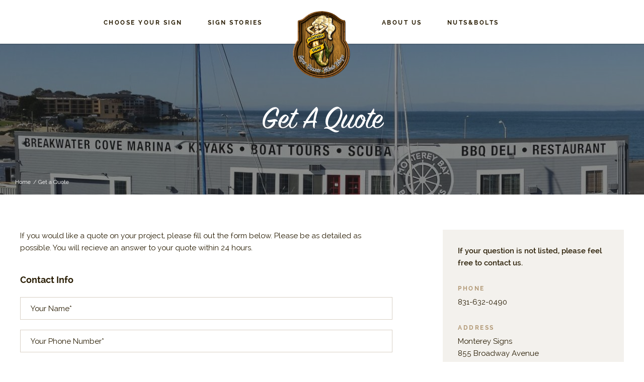

--- FILE ---
content_type: text/html; charset=UTF-8
request_url: https://www.montereysigns.com/get-a-quote/
body_size: 11612
content:

<!DOCTYPE html>
<html lang="en-US" prefix="og: http://ogp.me/ns#">
<head>
	<meta http-equiv="Content-Type" content="text/html; charset=UTF-8" />
	<meta name="viewport" id="viewportMeta" content="width=device-width, initial-scale=1.0, user-scalable=0">
  	<meta property="og:image" content="https://www.montereysigns.com/wp-content/themes/monterey-signs/resources/images/fb-share-preview.png" />
	<meta name="description" content="Monterey’s favorite sign shop. Give us a call today and we'll show you why our customers love us."/>
	<link rel="profile" href="http://gmpg.org/xfn/11" />
	<link rel="pingback" href="https://www.montereysigns.com/xmlrpc.php" />

	<title>Get a Quote - Monterey Signs</title>
<meta name='robots' content='max-image-preview:large' />
	<style>img:is([sizes="auto" i], [sizes^="auto," i]) { contain-intrinsic-size: 3000px 1500px }</style>
	
<!-- This site is optimized with the Yoast SEO plugin v9.1 - https://yoast.com/wordpress/plugins/seo/ -->
<meta name="description" content="Monterey&#039;s favorite sign shop offers quality signs, banners, and vehicle graphics at great prices with fast service. Proudly serving all of Monterey, San Benito, and Santa Cruz Counties."/>
<link rel="canonical" href="https://www.montereysigns.com/get-a-quote/" />
<meta property="og:locale" content="en_US" />
<meta property="og:type" content="article" />
<meta property="og:title" content="Get a Quote - Monterey Signs" />
<meta property="og:description" content="Monterey&#039;s favorite sign shop offers quality signs, banners, and vehicle graphics at great prices with fast service. Proudly serving all of Monterey, San Benito, and Santa Cruz Counties." />
<meta property="og:url" content="https://www.montereysigns.com/get-a-quote/" />
<meta property="og:site_name" content="Monterey Signs" />
<meta name="twitter:card" content="summary_large_image" />
<meta name="twitter:description" content="Monterey&#039;s favorite sign shop offers quality signs, banners, and vehicle graphics at great prices with fast service. Proudly serving all of Monterey, San Benito, and Santa Cruz Counties." />
<meta name="twitter:title" content="Get a Quote - Monterey Signs" />
<!-- / Yoast SEO plugin. -->

<link rel='dns-prefetch' href='//maxcdn.bootstrapcdn.com' />
<link rel="alternate" type="application/rss+xml" title="Monterey Signs &raquo; Feed" href="https://www.montereysigns.com/feed/" />
<link rel="alternate" type="application/rss+xml" title="Monterey Signs &raquo; Comments Feed" href="https://www.montereysigns.com/comments/feed/" />
<link rel="shortcut icon" href="https://www.montereysigns.com/wp-content/themes/monterey-signs/dist/images/favicon.ico?ver=1541526014" />
<script type="text/javascript">
/* <![CDATA[ */
window._wpemojiSettings = {"baseUrl":"https:\/\/s.w.org\/images\/core\/emoji\/16.0.1\/72x72\/","ext":".png","svgUrl":"https:\/\/s.w.org\/images\/core\/emoji\/16.0.1\/svg\/","svgExt":".svg","source":{"concatemoji":"https:\/\/www.montereysigns.com\/wp-includes\/js\/wp-emoji-release.min.js?ver=6.8.3"}};
/*! This file is auto-generated */
!function(s,n){var o,i,e;function c(e){try{var t={supportTests:e,timestamp:(new Date).valueOf()};sessionStorage.setItem(o,JSON.stringify(t))}catch(e){}}function p(e,t,n){e.clearRect(0,0,e.canvas.width,e.canvas.height),e.fillText(t,0,0);var t=new Uint32Array(e.getImageData(0,0,e.canvas.width,e.canvas.height).data),a=(e.clearRect(0,0,e.canvas.width,e.canvas.height),e.fillText(n,0,0),new Uint32Array(e.getImageData(0,0,e.canvas.width,e.canvas.height).data));return t.every(function(e,t){return e===a[t]})}function u(e,t){e.clearRect(0,0,e.canvas.width,e.canvas.height),e.fillText(t,0,0);for(var n=e.getImageData(16,16,1,1),a=0;a<n.data.length;a++)if(0!==n.data[a])return!1;return!0}function f(e,t,n,a){switch(t){case"flag":return n(e,"\ud83c\udff3\ufe0f\u200d\u26a7\ufe0f","\ud83c\udff3\ufe0f\u200b\u26a7\ufe0f")?!1:!n(e,"\ud83c\udde8\ud83c\uddf6","\ud83c\udde8\u200b\ud83c\uddf6")&&!n(e,"\ud83c\udff4\udb40\udc67\udb40\udc62\udb40\udc65\udb40\udc6e\udb40\udc67\udb40\udc7f","\ud83c\udff4\u200b\udb40\udc67\u200b\udb40\udc62\u200b\udb40\udc65\u200b\udb40\udc6e\u200b\udb40\udc67\u200b\udb40\udc7f");case"emoji":return!a(e,"\ud83e\udedf")}return!1}function g(e,t,n,a){var r="undefined"!=typeof WorkerGlobalScope&&self instanceof WorkerGlobalScope?new OffscreenCanvas(300,150):s.createElement("canvas"),o=r.getContext("2d",{willReadFrequently:!0}),i=(o.textBaseline="top",o.font="600 32px Arial",{});return e.forEach(function(e){i[e]=t(o,e,n,a)}),i}function t(e){var t=s.createElement("script");t.src=e,t.defer=!0,s.head.appendChild(t)}"undefined"!=typeof Promise&&(o="wpEmojiSettingsSupports",i=["flag","emoji"],n.supports={everything:!0,everythingExceptFlag:!0},e=new Promise(function(e){s.addEventListener("DOMContentLoaded",e,{once:!0})}),new Promise(function(t){var n=function(){try{var e=JSON.parse(sessionStorage.getItem(o));if("object"==typeof e&&"number"==typeof e.timestamp&&(new Date).valueOf()<e.timestamp+604800&&"object"==typeof e.supportTests)return e.supportTests}catch(e){}return null}();if(!n){if("undefined"!=typeof Worker&&"undefined"!=typeof OffscreenCanvas&&"undefined"!=typeof URL&&URL.createObjectURL&&"undefined"!=typeof Blob)try{var e="postMessage("+g.toString()+"("+[JSON.stringify(i),f.toString(),p.toString(),u.toString()].join(",")+"));",a=new Blob([e],{type:"text/javascript"}),r=new Worker(URL.createObjectURL(a),{name:"wpTestEmojiSupports"});return void(r.onmessage=function(e){c(n=e.data),r.terminate(),t(n)})}catch(e){}c(n=g(i,f,p,u))}t(n)}).then(function(e){for(var t in e)n.supports[t]=e[t],n.supports.everything=n.supports.everything&&n.supports[t],"flag"!==t&&(n.supports.everythingExceptFlag=n.supports.everythingExceptFlag&&n.supports[t]);n.supports.everythingExceptFlag=n.supports.everythingExceptFlag&&!n.supports.flag,n.DOMReady=!1,n.readyCallback=function(){n.DOMReady=!0}}).then(function(){return e}).then(function(){var e;n.supports.everything||(n.readyCallback(),(e=n.source||{}).concatemoji?t(e.concatemoji):e.wpemoji&&e.twemoji&&(t(e.twemoji),t(e.wpemoji)))}))}((window,document),window._wpemojiSettings);
/* ]]> */
</script>
<style id='wp-emoji-styles-inline-css' type='text/css'>

	img.wp-smiley, img.emoji {
		display: inline !important;
		border: none !important;
		box-shadow: none !important;
		height: 1em !important;
		width: 1em !important;
		margin: 0 0.07em !important;
		vertical-align: -0.1em !important;
		background: none !important;
		padding: 0 !important;
	}
</style>
<link rel='stylesheet' id='wp-block-library-css' href='https://www.montereysigns.com/wp-includes/css/dist/block-library/style.min.css?ver=6.8.3' type='text/css' media='all' />
<style id='classic-theme-styles-inline-css' type='text/css'>
/*! This file is auto-generated */
.wp-block-button__link{color:#fff;background-color:#32373c;border-radius:9999px;box-shadow:none;text-decoration:none;padding:calc(.667em + 2px) calc(1.333em + 2px);font-size:1.125em}.wp-block-file__button{background:#32373c;color:#fff;text-decoration:none}
</style>
<style id='global-styles-inline-css' type='text/css'>
:root{--wp--preset--aspect-ratio--square: 1;--wp--preset--aspect-ratio--4-3: 4/3;--wp--preset--aspect-ratio--3-4: 3/4;--wp--preset--aspect-ratio--3-2: 3/2;--wp--preset--aspect-ratio--2-3: 2/3;--wp--preset--aspect-ratio--16-9: 16/9;--wp--preset--aspect-ratio--9-16: 9/16;--wp--preset--color--black: #000000;--wp--preset--color--cyan-bluish-gray: #abb8c3;--wp--preset--color--white: #ffffff;--wp--preset--color--pale-pink: #f78da7;--wp--preset--color--vivid-red: #cf2e2e;--wp--preset--color--luminous-vivid-orange: #ff6900;--wp--preset--color--luminous-vivid-amber: #fcb900;--wp--preset--color--light-green-cyan: #7bdcb5;--wp--preset--color--vivid-green-cyan: #00d084;--wp--preset--color--pale-cyan-blue: #8ed1fc;--wp--preset--color--vivid-cyan-blue: #0693e3;--wp--preset--color--vivid-purple: #9b51e0;--wp--preset--gradient--vivid-cyan-blue-to-vivid-purple: linear-gradient(135deg,rgba(6,147,227,1) 0%,rgb(155,81,224) 100%);--wp--preset--gradient--light-green-cyan-to-vivid-green-cyan: linear-gradient(135deg,rgb(122,220,180) 0%,rgb(0,208,130) 100%);--wp--preset--gradient--luminous-vivid-amber-to-luminous-vivid-orange: linear-gradient(135deg,rgba(252,185,0,1) 0%,rgba(255,105,0,1) 100%);--wp--preset--gradient--luminous-vivid-orange-to-vivid-red: linear-gradient(135deg,rgba(255,105,0,1) 0%,rgb(207,46,46) 100%);--wp--preset--gradient--very-light-gray-to-cyan-bluish-gray: linear-gradient(135deg,rgb(238,238,238) 0%,rgb(169,184,195) 100%);--wp--preset--gradient--cool-to-warm-spectrum: linear-gradient(135deg,rgb(74,234,220) 0%,rgb(151,120,209) 20%,rgb(207,42,186) 40%,rgb(238,44,130) 60%,rgb(251,105,98) 80%,rgb(254,248,76) 100%);--wp--preset--gradient--blush-light-purple: linear-gradient(135deg,rgb(255,206,236) 0%,rgb(152,150,240) 100%);--wp--preset--gradient--blush-bordeaux: linear-gradient(135deg,rgb(254,205,165) 0%,rgb(254,45,45) 50%,rgb(107,0,62) 100%);--wp--preset--gradient--luminous-dusk: linear-gradient(135deg,rgb(255,203,112) 0%,rgb(199,81,192) 50%,rgb(65,88,208) 100%);--wp--preset--gradient--pale-ocean: linear-gradient(135deg,rgb(255,245,203) 0%,rgb(182,227,212) 50%,rgb(51,167,181) 100%);--wp--preset--gradient--electric-grass: linear-gradient(135deg,rgb(202,248,128) 0%,rgb(113,206,126) 100%);--wp--preset--gradient--midnight: linear-gradient(135deg,rgb(2,3,129) 0%,rgb(40,116,252) 100%);--wp--preset--font-size--small: 13px;--wp--preset--font-size--medium: 20px;--wp--preset--font-size--large: 36px;--wp--preset--font-size--x-large: 42px;--wp--preset--spacing--20: 0.44rem;--wp--preset--spacing--30: 0.67rem;--wp--preset--spacing--40: 1rem;--wp--preset--spacing--50: 1.5rem;--wp--preset--spacing--60: 2.25rem;--wp--preset--spacing--70: 3.38rem;--wp--preset--spacing--80: 5.06rem;--wp--preset--shadow--natural: 6px 6px 9px rgba(0, 0, 0, 0.2);--wp--preset--shadow--deep: 12px 12px 50px rgba(0, 0, 0, 0.4);--wp--preset--shadow--sharp: 6px 6px 0px rgba(0, 0, 0, 0.2);--wp--preset--shadow--outlined: 6px 6px 0px -3px rgba(255, 255, 255, 1), 6px 6px rgba(0, 0, 0, 1);--wp--preset--shadow--crisp: 6px 6px 0px rgba(0, 0, 0, 1);}:where(.is-layout-flex){gap: 0.5em;}:where(.is-layout-grid){gap: 0.5em;}body .is-layout-flex{display: flex;}.is-layout-flex{flex-wrap: wrap;align-items: center;}.is-layout-flex > :is(*, div){margin: 0;}body .is-layout-grid{display: grid;}.is-layout-grid > :is(*, div){margin: 0;}:where(.wp-block-columns.is-layout-flex){gap: 2em;}:where(.wp-block-columns.is-layout-grid){gap: 2em;}:where(.wp-block-post-template.is-layout-flex){gap: 1.25em;}:where(.wp-block-post-template.is-layout-grid){gap: 1.25em;}.has-black-color{color: var(--wp--preset--color--black) !important;}.has-cyan-bluish-gray-color{color: var(--wp--preset--color--cyan-bluish-gray) !important;}.has-white-color{color: var(--wp--preset--color--white) !important;}.has-pale-pink-color{color: var(--wp--preset--color--pale-pink) !important;}.has-vivid-red-color{color: var(--wp--preset--color--vivid-red) !important;}.has-luminous-vivid-orange-color{color: var(--wp--preset--color--luminous-vivid-orange) !important;}.has-luminous-vivid-amber-color{color: var(--wp--preset--color--luminous-vivid-amber) !important;}.has-light-green-cyan-color{color: var(--wp--preset--color--light-green-cyan) !important;}.has-vivid-green-cyan-color{color: var(--wp--preset--color--vivid-green-cyan) !important;}.has-pale-cyan-blue-color{color: var(--wp--preset--color--pale-cyan-blue) !important;}.has-vivid-cyan-blue-color{color: var(--wp--preset--color--vivid-cyan-blue) !important;}.has-vivid-purple-color{color: var(--wp--preset--color--vivid-purple) !important;}.has-black-background-color{background-color: var(--wp--preset--color--black) !important;}.has-cyan-bluish-gray-background-color{background-color: var(--wp--preset--color--cyan-bluish-gray) !important;}.has-white-background-color{background-color: var(--wp--preset--color--white) !important;}.has-pale-pink-background-color{background-color: var(--wp--preset--color--pale-pink) !important;}.has-vivid-red-background-color{background-color: var(--wp--preset--color--vivid-red) !important;}.has-luminous-vivid-orange-background-color{background-color: var(--wp--preset--color--luminous-vivid-orange) !important;}.has-luminous-vivid-amber-background-color{background-color: var(--wp--preset--color--luminous-vivid-amber) !important;}.has-light-green-cyan-background-color{background-color: var(--wp--preset--color--light-green-cyan) !important;}.has-vivid-green-cyan-background-color{background-color: var(--wp--preset--color--vivid-green-cyan) !important;}.has-pale-cyan-blue-background-color{background-color: var(--wp--preset--color--pale-cyan-blue) !important;}.has-vivid-cyan-blue-background-color{background-color: var(--wp--preset--color--vivid-cyan-blue) !important;}.has-vivid-purple-background-color{background-color: var(--wp--preset--color--vivid-purple) !important;}.has-black-border-color{border-color: var(--wp--preset--color--black) !important;}.has-cyan-bluish-gray-border-color{border-color: var(--wp--preset--color--cyan-bluish-gray) !important;}.has-white-border-color{border-color: var(--wp--preset--color--white) !important;}.has-pale-pink-border-color{border-color: var(--wp--preset--color--pale-pink) !important;}.has-vivid-red-border-color{border-color: var(--wp--preset--color--vivid-red) !important;}.has-luminous-vivid-orange-border-color{border-color: var(--wp--preset--color--luminous-vivid-orange) !important;}.has-luminous-vivid-amber-border-color{border-color: var(--wp--preset--color--luminous-vivid-amber) !important;}.has-light-green-cyan-border-color{border-color: var(--wp--preset--color--light-green-cyan) !important;}.has-vivid-green-cyan-border-color{border-color: var(--wp--preset--color--vivid-green-cyan) !important;}.has-pale-cyan-blue-border-color{border-color: var(--wp--preset--color--pale-cyan-blue) !important;}.has-vivid-cyan-blue-border-color{border-color: var(--wp--preset--color--vivid-cyan-blue) !important;}.has-vivid-purple-border-color{border-color: var(--wp--preset--color--vivid-purple) !important;}.has-vivid-cyan-blue-to-vivid-purple-gradient-background{background: var(--wp--preset--gradient--vivid-cyan-blue-to-vivid-purple) !important;}.has-light-green-cyan-to-vivid-green-cyan-gradient-background{background: var(--wp--preset--gradient--light-green-cyan-to-vivid-green-cyan) !important;}.has-luminous-vivid-amber-to-luminous-vivid-orange-gradient-background{background: var(--wp--preset--gradient--luminous-vivid-amber-to-luminous-vivid-orange) !important;}.has-luminous-vivid-orange-to-vivid-red-gradient-background{background: var(--wp--preset--gradient--luminous-vivid-orange-to-vivid-red) !important;}.has-very-light-gray-to-cyan-bluish-gray-gradient-background{background: var(--wp--preset--gradient--very-light-gray-to-cyan-bluish-gray) !important;}.has-cool-to-warm-spectrum-gradient-background{background: var(--wp--preset--gradient--cool-to-warm-spectrum) !important;}.has-blush-light-purple-gradient-background{background: var(--wp--preset--gradient--blush-light-purple) !important;}.has-blush-bordeaux-gradient-background{background: var(--wp--preset--gradient--blush-bordeaux) !important;}.has-luminous-dusk-gradient-background{background: var(--wp--preset--gradient--luminous-dusk) !important;}.has-pale-ocean-gradient-background{background: var(--wp--preset--gradient--pale-ocean) !important;}.has-electric-grass-gradient-background{background: var(--wp--preset--gradient--electric-grass) !important;}.has-midnight-gradient-background{background: var(--wp--preset--gradient--midnight) !important;}.has-small-font-size{font-size: var(--wp--preset--font-size--small) !important;}.has-medium-font-size{font-size: var(--wp--preset--font-size--medium) !important;}.has-large-font-size{font-size: var(--wp--preset--font-size--large) !important;}.has-x-large-font-size{font-size: var(--wp--preset--font-size--x-large) !important;}
:where(.wp-block-post-template.is-layout-flex){gap: 1.25em;}:where(.wp-block-post-template.is-layout-grid){gap: 1.25em;}
:where(.wp-block-columns.is-layout-flex){gap: 2em;}:where(.wp-block-columns.is-layout-grid){gap: 2em;}
:root :where(.wp-block-pullquote){font-size: 1.5em;line-height: 1.6;}
</style>
<link rel='stylesheet' id='sb_instagram_styles-css' href='https://www.montereysigns.com/wp-content/plugins/instagram-feed/css/sb-instagram.min.css?ver=1.10.1' type='text/css' media='all' />
<link rel='stylesheet' id='sb-font-awesome-css' href='https://maxcdn.bootstrapcdn.com/font-awesome/4.7.0/css/font-awesome.min.css' type='text/css' media='all' />
<link rel='stylesheet' id='theme-css-bundle-css' href='https://www.montereysigns.com/wp-content/themes/monterey-signs/dist/css/bundle-b91d004a4f.css?ver=6.8.3' type='text/css' media='all' />
<link rel='stylesheet' id='theme-styles-css' href='https://www.montereysigns.com/wp-content/themes/monterey-signs/style.css?ver=1549302633' type='text/css' media='all' />
<script type="text/javascript" src="https://www.montereysigns.com/wp-includes/js/jquery/jquery.min.js?ver=3.7.1" id="jquery-core-js"></script>
<script type="text/javascript" src="https://www.montereysigns.com/wp-includes/js/jquery/jquery-migrate.min.js?ver=3.4.1" id="jquery-migrate-js"></script>
<link rel="https://api.w.org/" href="https://www.montereysigns.com/wp-json/" /><link rel="alternate" title="JSON" type="application/json" href="https://www.montereysigns.com/wp-json/wp/v2/pages/17" /><link rel="EditURI" type="application/rsd+xml" title="RSD" href="https://www.montereysigns.com/xmlrpc.php?rsd" />
<link rel='shortlink' href='https://www.montereysigns.com/?p=17' />
<link rel="alternate" title="oEmbed (JSON)" type="application/json+oembed" href="https://www.montereysigns.com/wp-json/oembed/1.0/embed?url=https%3A%2F%2Fwww.montereysigns.com%2Fget-a-quote%2F" />
<link rel="alternate" title="oEmbed (XML)" type="text/xml+oembed" href="https://www.montereysigns.com/wp-json/oembed/1.0/embed?url=https%3A%2F%2Fwww.montereysigns.com%2Fget-a-quote%2F&#038;format=xml" />
<!-- Instagram Feed CSS -->
<style type="text/css">
#sb_instagram, #sbi_images, #sbi_images .sbi_item {
  padding-top: 0 !important;
  padding-bottom: 0 !important;
}
</style>
<style type="text/css">.recentcomments a{display:inline !important;padding:0 !important;margin:0 !important;}</style>	
<!-- Hotjar Tracking Code for https://www.montereysigns.com -->
<script>
    (function(h,o,t,j,a,r){
        h.hj=h.hj||function(){(h.hj.q=h.hj.q||[]).push(arguments)};
        h._hjSettings={hjid:1090464,hjsv:6};
        a=o.getElementsByTagName('head')[0];
        r=o.createElement('script');r.async=1;
        r.src=t+h._hjSettings.hjid+j+h._hjSettings.hjsv;
        a.appendChild(r);
    })(window,document,'https://static.hotjar.com/c/hotjar-','.js?sv=');
</script>

	<!-- Global site tag (gtag.js) - Google Analytics -->
<script async src="https://www.googletagmanager.com/gtag/js?id=UA-128446206-1"></script>
<script>
  window.dataLayer = window.dataLayer || [];
  function gtag(){dataLayer.push(arguments);}
  gtag('js', new Date());

  gtag('config', 'UA-128446206-1');
</script>

</head>
<body class="wp-singular page-template page-template-templates page-template-get-a-quote page-template-templatesget-a-quote-php page page-id-17 wp-theme-monterey-signs">
	<div class="wrapper">
		<header class="header">
			<div class="header__content">
				<div class="shell">
											<a href="#" class="nav-trigger">
							<span></span>
							<span></span>
							<span></span>
						</a>
					
					<nav class="nav nav--left"><ul id="menu-main-menu-left" class="menu"><li id="menu-item-19" class="menu-item menu-item-type-custom menu-item-object-custom menu-item-has-children menu-item-19"><a href="#">Choose Your Sign</a>
<ul class="sub-menu">
	<li id="menu-item-113" class="menu-item menu-item-type-post_type menu-item-object-page menu-item-113"><a href="https://www.montereysigns.com/commercial/">Commercial</a></li>
	<li id="menu-item-114" class="menu-item menu-item-type-post_type menu-item-object-page menu-item-114"><a href="https://www.montereysigns.com/electrical/">Electrical</a></li>
	<li id="menu-item-115" class="menu-item menu-item-type-post_type menu-item-object-page menu-item-115"><a href="https://www.montereysigns.com/printed/">Printed</a></li>
	<li id="menu-item-20" class="menu-item menu-item-type-post_type menu-item-object-page menu-item-20"><a href="https://www.montereysigns.com/services/">Services</a></li>
</ul>
</li>
<li id="menu-item-123" class="menu-item menu-item-type-post_type_archive menu-item-object-crb_case-study menu-item-123"><a href="https://www.montereysigns.com/sign-stories/">Sign Stories</a></li>
</ul></nav>
					<a href="https://www.montereysigns.com/" class="logo">
						<img src="https://www.montereysigns.com/wp-content/themes/monterey-signs/resources/images/mermaid-logo.png" title="Monterey Signs Logo" alt="Monterey Signs Logo">

						Monterey Signs - Signs, Banners, Vehicle Wraps					</a>

					<nav class="nav nav--right"><ul id="menu-main-menu-right" class="menu"><li id="menu-item-26" class="menu-item menu-item-type-post_type menu-item-object-page menu-item-26"><a href="https://www.montereysigns.com/about-us/">About Us</a></li>
<li id="menu-item-27" class="menu-item menu-item-type-post_type menu-item-object-page menu-item-27"><a href="https://www.montereysigns.com/nutsbolts/">Nuts&#038;Bolts</a></li>
</ul></nav>				</div><!-- /.shell -->
			</div><!-- /.header__content -->
		</header><!-- /.header -->

					<div class="mobile-menu">
				<div class="mobile-menu__head">
					<a href="#" class="nav-trigger nav-trigger--active">
						<span></span>
						<span></span>
						<span></span>
					</a>
				</div><!-- /.mobile-menu__head -->

				<div class="mobile-menu__body">
					<div class="mobile-menu__nav"><ul id="menu-mobile-menu" class="menu"><li id="menu-item-29" class="menu-item menu-item-type-post_type menu-item-object-page current-menu-item page_item page-item-17 current_page_item menu-item-29"><a href="https://www.montereysigns.com/get-a-quote/" aria-current="page">Get a Quote</a></li>
<li id="menu-item-34" class="menu-item menu-item-type-custom menu-item-object-custom menu-item-has-children menu-item-34"><a href="#">Choose Your Sign</a>
<ul class="sub-menu">
	<li id="menu-item-147" class="menu-item menu-item-type-post_type menu-item-object-page menu-item-147"><a href="https://www.montereysigns.com/commercial/">Commercial</a></li>
	<li id="menu-item-145" class="menu-item menu-item-type-post_type menu-item-object-page menu-item-145"><a href="https://www.montereysigns.com/printed/">Printed</a></li>
	<li id="menu-item-146" class="menu-item menu-item-type-post_type menu-item-object-page menu-item-146"><a href="https://www.montereysigns.com/electrical/">Electrical</a></li>
	<li id="menu-item-33" class="menu-item menu-item-type-post_type menu-item-object-page menu-item-33"><a href="https://www.montereysigns.com/services/">Services</a></li>
</ul>
</li>
<li id="menu-item-156" class="menu-item menu-item-type-post_type_archive menu-item-object-crb_case-study menu-item-156"><a href="https://www.montereysigns.com/sign-stories/">Sign Stories</a></li>
<li id="menu-item-40" class="menu-item menu-item-type-post_type menu-item-object-page menu-item-40"><a href="https://www.montereysigns.com/about-us/">About Us</a></li>
<li id="menu-item-41" class="menu-item menu-item-type-post_type menu-item-object-page menu-item-41"><a href="https://www.montereysigns.com/nutsbolts/">Nuts&#038;Bolts</a></li>
</ul></div>
					
<div class="socials">
	<ul>
					<li>
				<a href="https://www.facebook.com/montereysigns/" target="_blank">
					<img src="https://www.montereysigns.com/wp-content/themes/monterey-signs/resources/images/temp/facebook-dark.svg" alt="header-social">
				</a>
			</li>
					<li>
				<a href="https://www.instagram.com/santacruzandmontereysigns/" target="_blank">
					<img src="https://www.montereysigns.com/wp-content/themes/monterey-signs/resources/images/temp/instagram-dark.svg" alt="header-social">
				</a>
			</li>
					<li>
				<a href="https://www.yelp.com/biz/monterey-signs-seaside" target="_blank">
					<img src="https://www.montereysigns.com/wp-content/themes/monterey-signs/resources/images/temp/social-logo-dark.svg" alt="header-social">
				</a>
			</li>
			</ul>
</div><!-- /.socials -->				</div><!-- /.mobile-menu__body -->
			</div><!-- /.mobile-menu -->
		
<div class="main">
	<div class="intro" style="background-image: url(https://www.montereysigns.com/wp-content/uploads/2018/06/breakwater-cove-preview-1440x300.jpg)">
					<h1>Get A Quote</h1>
		
		<div class="nav-breadcrumbs"><ul><li><a href="https://www.montereysigns.com/" target="_self">Home</a></li><li><a href="https://www.montereysigns.com/get-a-quote/" target="_self">Get a Quote</a></li></ul></div>	</div><!-- /.intro -->

	<section class="section-utilities">
		<div class="shell">
			<div class="section__content">
				
                <div class='gf_browser_opera gform_wrapper' id='gform_wrapper_1' ><form method='post' enctype='multipart/form-data' target='gform_ajax_frame_1' id='gform_1'  action='/get-a-quote/'>
                        <div class='gform_heading'>
                            <span class='gform_description'>If you would like a quote on your project, please fill out the form below. Please be as detailed as possible. You will recieve an answer to your quote within 24 hours.</span>
                        </div>
                        <div class='gform_body'><ul id='gform_fields_1' class='gform_fields top_label form_sublabel_below description_below'><li id='field_1_1'  class='gfield gfield_html gfield_html_formatted gfield_no_follows_desc field_sublabel_below field_description_below gfield_visibility_visible gfield--html gfield--medium' ><h4>Contact Info</h4></li><li id='field_1_2'  class='gfield gfield_contains_required field_sublabel_below field_description_below gfield_visibility_visible gfield--text gfield--medium' ><label class='gfield_label' for='input_1_2' ><span class='gfield_required'>*</span></label><div class='ginput_container ginput_container_text'><input name='input_2' id='input_1_2' type='text' value='' class='medium'  tabindex='1'  placeholder='Your Name*' aria-required="true" aria-invalid="false" /></div></li><li id='field_1_3'  class='gfield gfield_contains_required field_sublabel_below field_description_below gfield_visibility_visible gfield--phone gfield--medium' ><label class='gfield_label' for='input_1_3' ><span class='gfield_required'>*</span></label><div class='ginput_container ginput_container_phone'><input name='input_3' id='input_1_3' type='text' value='' class='medium' tabindex='2'  placeholder='Your Phone Number*' aria-required="true" aria-invalid="false" /></div></li><li id='field_1_4'  class='gfield gfield_contains_required field_sublabel_below field_description_below gfield_visibility_visible gfield--email gfield--medium' ><label class='gfield_label' for='input_1_4' ><span class='gfield_required'>*</span></label><div class='ginput_container ginput_container_email'>
                            <input name='input_4' id='input_1_4' type='text' value='' class='medium' tabindex='3'   placeholder='Your Email Address*' aria-required="true" aria-invalid="false"/>
                        </div></li><li id='field_1_5'  class='gfield gfield_html gfield_html_formatted gfield_no_follows_desc field_sublabel_below field_description_below gfield_visibility_visible gfield--html gfield--medium' ><h4>Business Info</h4></li><li id='field_1_6'  class='gfield gfield_contains_required field_sublabel_below field_description_below gfield_visibility_visible gfield--text gfield--medium' ><label class='gfield_label' for='input_1_6' ><span class='gfield_required'>*</span></label><div class='ginput_container ginput_container_text'><input name='input_6' id='input_1_6' type='text' value='' class='medium'  tabindex='4'  placeholder='Business Name*' aria-required="true" aria-invalid="false" /></div></li><li id='field_1_7'  class='gfield gfield_contains_required field_sublabel_above field_description_below gfield_visibility_visible gfield--address gfield--medium' ><label class='gfield_label gfield_label_before_complex' for='input_1_7_1' >Address<span class='gfield_required'>*</span></label>    
                    <div class='ginput_complex ginput_container has_street has_street2 has_city has_state has_zip ginput_container_address gfield_trigger_change' id='input_1_7' >
                         <span class='ginput_full address_line_1' id='input_1_7_1_container' >
                                        <label for='input_1_7_1' id='input_1_7_1_label' >Street Address</label>
                                        <input type='text' name='input_7.1' id='input_1_7_1' value='' tabindex='5'  placeholder='Street Address 1*'/>
                                    </span><span class='ginput_full address_line_2' id='input_1_7_2_container' >
                                        <label for='input_1_7_2' id='input_1_7_2_label' >Address Line 2</label>
                                        <input type='text' name='input_7.2' id='input_1_7_2' value='' tabindex='6'  placeholder='Street Address 2'/>
                                    </span><span class='ginput_left address_city' id='input_1_7_3_container' >
                                    <label for='input_1_7_3' id='input_1_7_3_label' >City</label>
                                    <input type='text' name='input_7.3' id='input_1_7_3' value='' tabindex='7'  placeholder='City*'/>
                                 </span><span class='ginput_right address_state' id='input_1_7_4_container' >
                                        <label for='input_1_7_4' id='input_1_7_4_label' >State</label>
                                        <select name='input_7.4' id='input_1_7_4' tabindex='8'   ><option value='' selected='selected'>State*</option><option value='Alabama' >Alabama</option><option value='Alaska' >Alaska</option><option value='Arizona' >Arizona</option><option value='Arkansas' >Arkansas</option><option value='California' >California</option><option value='Colorado' >Colorado</option><option value='Connecticut' >Connecticut</option><option value='Delaware' >Delaware</option><option value='District of Columbia' >District of Columbia</option><option value='Florida' >Florida</option><option value='Georgia' >Georgia</option><option value='Hawaii' >Hawaii</option><option value='Idaho' >Idaho</option><option value='Illinois' >Illinois</option><option value='Indiana' >Indiana</option><option value='Iowa' >Iowa</option><option value='Kansas' >Kansas</option><option value='Kentucky' >Kentucky</option><option value='Louisiana' >Louisiana</option><option value='Maine' >Maine</option><option value='Maryland' >Maryland</option><option value='Massachusetts' >Massachusetts</option><option value='Michigan' >Michigan</option><option value='Minnesota' >Minnesota</option><option value='Mississippi' >Mississippi</option><option value='Missouri' >Missouri</option><option value='Montana' >Montana</option><option value='Nebraska' >Nebraska</option><option value='Nevada' >Nevada</option><option value='New Hampshire' >New Hampshire</option><option value='New Jersey' >New Jersey</option><option value='New Mexico' >New Mexico</option><option value='New York' >New York</option><option value='North Carolina' >North Carolina</option><option value='North Dakota' >North Dakota</option><option value='Ohio' >Ohio</option><option value='Oklahoma' >Oklahoma</option><option value='Oregon' >Oregon</option><option value='Pennsylvania' >Pennsylvania</option><option value='Rhode Island' >Rhode Island</option><option value='South Carolina' >South Carolina</option><option value='South Dakota' >South Dakota</option><option value='Tennessee' >Tennessee</option><option value='Texas' >Texas</option><option value='Utah' >Utah</option><option value='Vermont' >Vermont</option><option value='Virginia' >Virginia</option><option value='Washington' >Washington</option><option value='West Virginia' >West Virginia</option><option value='Wisconsin' >Wisconsin</option><option value='Wyoming' >Wyoming</option><option value='Armed Forces Americas' >Armed Forces Americas</option><option value='Armed Forces Europe' >Armed Forces Europe</option><option value='Armed Forces Pacific' >Armed Forces Pacific</option></select>
                                      </span><span class='ginput_left address_zip' id='input_1_7_5_container' >
                                    <label for='input_1_7_5' id='input_1_7_5_label' >ZIP Code</label>
                                    <input type='text' name='input_7.5' id='input_1_7_5' value='' tabindex='10'  placeholder='Zip Code*'/>
                                </span><input type='hidden' class='gform_hidden' name='input_7.6' id='input_1_7_6' value='United States'/>
                    <div class='gf_clear gf_clear_complex'></div>
                </div></li><li id='field_1_8'  class='gfield field_sublabel_below field_description_below gfield_visibility_visible gfield--website gfield--medium' ><label class='gfield_label' for='input_1_8' ></label><div class='ginput_container ginput_container_website'>
                    <input name='input_8' id='input_1_8' type='text' value='' class='medium'  tabindex='11'   placeholder='Website URL'  aria-invalid="false"/>
                </div></li><li id='field_1_9'  class='gfield gfield_html gfield_html_formatted gfield_no_follows_desc field_sublabel_below field_description_below gfield_visibility_visible gfield--html gfield--medium' ><h4>Project Info</h4></li><li id='field_1_10'  class='gfield field_sublabel_below field_description_below gfield_visibility_visible gfield--text gfield--medium' ><label class='gfield_label' for='input_1_10' ></label><div class='ginput_container ginput_container_text'><input name='input_10' id='input_1_10' type='text' value='' class='medium'  tabindex='12'  placeholder='Quantity'  aria-invalid="false" /></div></li><li id='field_1_11'  class='gfield field_sublabel_below field_description_below gfield_visibility_visible gfield--text gfield--medium' ><label class='gfield_label' for='input_1_11' ></label><div class='ginput_container ginput_container_text'><input name='input_11' id='input_1_11' type='text' value='' class='medium'  tabindex='13'  placeholder='Approximate Size'  aria-invalid="false" /></div></li><li id='field_1_12'  class='gfield gfield_contains_required field_sublabel_below field_description_below gfield_visibility_visible gfield--radio gfield--medium' ><label class='gfield_label'  >What products are you interested in?<span class='gfield_required'>*</span></label><div class='ginput_container ginput_container_radio'><ul class='gfield_radio' id='input_1_12'><li class='gchoice_1_12_0'><input name='input_12' type='radio' value='Commercial'  id='choice_1_12_0' tabindex='14'    /><label for='choice_1_12_0' id='label_1_12_0'>Commercial</label></li><li class='gchoice_1_12_1'><input name='input_12' type='radio' value='Printed'  id='choice_1_12_1' tabindex='15'    /><label for='choice_1_12_1' id='label_1_12_1'>Printed</label></li><li class='gchoice_1_12_2'><input name='input_12' type='radio' value='Electrical'  id='choice_1_12_2' tabindex='16'    /><label for='choice_1_12_2' id='label_1_12_2'>Electrical</label></li><li class='gchoice_1_12_3'><input name='input_12' type='radio' value='Services'  id='choice_1_12_3' tabindex='17'    /><label for='choice_1_12_3' id='label_1_12_3'>Services</label></li><li class='gchoice_1_12_4'><input name='input_12' type='radio' value='gf_other_choice'  id='choice_1_12_4' tabindex='18'   onfocus="jQuery(this).next('input').focus();" /><input id='input_1_12_other' name='input_12_other' type='text' value='Other' aria-label='Other' onfocus='jQuery(this).prev("input")[0].click(); if(jQuery(this).val() == "Other") { jQuery(this).val(""); }' onblur='if(jQuery(this).val().replace(" ", "") == "") { jQuery(this).val("Other"); }' tabindex='18'   /></li></ul></div></li><li id='field_1_13'  class='gfield double field_sublabel_below field_description_below gfield_visibility_visible gfield--radio gfield--medium' ><label class='gfield_label'  >Do you have artwork?</label><div class='ginput_container ginput_container_radio'><ul class='gfield_radio' id='input_1_13'><li class='gchoice_1_13_0'><input name='input_13' type='radio' value='Yes'  id='choice_1_13_0' tabindex='19'    /><label for='choice_1_13_0' id='label_1_13_0'>Yes</label></li><li class='gchoice_1_13_1'><input name='input_13' type='radio' value='No'  id='choice_1_13_1' tabindex='20'    /><label for='choice_1_13_1' id='label_1_13_1'>No</label></li></ul></div></li><li id='field_1_14'  class='gfield double field_sublabel_below field_description_below gfield_visibility_visible gfield--radio gfield--medium' ><label class='gfield_label'  >Do you need graphic design work?</label><div class='ginput_container ginput_container_radio'><ul class='gfield_radio' id='input_1_14'><li class='gchoice_1_14_0'><input name='input_14' type='radio' value='Yes'  id='choice_1_14_0' tabindex='21'    /><label for='choice_1_14_0' id='label_1_14_0'>Yes</label></li><li class='gchoice_1_14_1'><input name='input_14' type='radio' value='No'  id='choice_1_14_1' tabindex='22'    /><label for='choice_1_14_1' id='label_1_14_1'>No</label></li></ul></div></li><li id='field_1_15'  class='gfield gfield_contains_required field_sublabel_below field_description_below gfield_visibility_visible gfield--textarea gfield--medium' ><label class='gfield_label' for='input_1_15' >Additional details for project<span class='gfield_required'>*</span></label><div class='ginput_container ginput_container_textarea'><textarea name='input_15' id='input_1_15' class='textarea medium' tabindex='23'   aria-required="true" aria-invalid="false"   rows='10' cols='50'></textarea></div></li><li id='field_1_16'  class='gfield field_sublabel_below field_description_below gfield_visibility_visible gfield--fileupload gfield--medium' ><label class='gfield_label' for='input_1_16' >Attached a File (optional)</label><div class='ginput_container ginput_container_fileupload'><input type='hidden' name='MAX_FILE_SIZE' value='52428800' /><input name='input_16' id='input_1_16' type='file' class='medium' aria-describedby='extensions_message_1_16' onchange='javascript:gformValidateFileSize( this, 52428800 );' tabindex='24' /><span id='extensions_message_1_16' class='screen-reader-text'></span><div class='validation_message'></div></div></li>
                            </ul></div>
        <div class='gform_footer top_label'> <input type='submit' id='gform_submit_button_1' class='gform_button button' value='SEND QUOTE REQUEST' tabindex='25' onclick='if(window["gf_submitting_1"]){return false;}  window["gf_submitting_1"]=true;  ' onkeypress='if( event.keyCode == 13 ){ if(window["gf_submitting_1"]){return false;} window["gf_submitting_1"]=true;  jQuery("#gform_1").trigger("submit",[true]); }' /> <input type='hidden' name='gform_ajax' value='form_id=1&amp;title=&amp;description=1&amp;tabindex=1' />
            <input type='hidden' class='gform_hidden' name='is_submit_1' value='1' />
            <input type='hidden' class='gform_hidden' name='gform_submit' value='1' />
            
            <input type='hidden' class='gform_hidden' name='gform_unique_id' value='' />
            <input type='hidden' class='gform_hidden' name='state_1' value='WyJbXSIsIjA2ODNmMThlNjM2MmQ3NzY0ZmI5MzQyNTRkNGU3NDM3Il0=' />
            <input type='hidden' class='gform_hidden' name='gform_target_page_number_1' id='gform_target_page_number_1' value='0' />
            <input type='hidden' class='gform_hidden' name='gform_source_page_number_1' id='gform_source_page_number_1' value='1' />
            <input type='hidden' name='gform_field_values' value='' />
            
        </div>
                        </form>
                        </div>
                <iframe style='display:none;width:0px;height:0px;' src='about:blank' name='gform_ajax_frame_1' id='gform_ajax_frame_1'>This iframe contains the logic required to handle Ajax powered Gravity Forms.</iframe>
                <script type='text/javascript'>jQuery(document).ready(function($){gformInitSpinner( 1, 'https://www.montereysigns.com/wp-content/themes/monterey-signs/resources/ajax-loader.gif' );jQuery('#gform_ajax_frame_1').on('load',function(){var contents = jQuery(this).contents().find('*').html();var is_postback = contents.indexOf('GF_AJAX_POSTBACK') >= 0;if(!is_postback){return;}var form_content = jQuery(this).contents().find('#gform_wrapper_1');var is_confirmation = jQuery(this).contents().find('#gform_confirmation_wrapper_1').length > 0;var is_redirect = contents.indexOf('gformRedirect(){') >= 0;var is_form = form_content.length > 0 && ! is_redirect && ! is_confirmation;if(is_form){jQuery('#gform_wrapper_1').html(form_content.html());if(form_content.hasClass('gform_validation_error')){jQuery('#gform_wrapper_1').addClass('gform_validation_error');} else {jQuery('#gform_wrapper_1').removeClass('gform_validation_error');}setTimeout( function() { /* delay the scroll by 50 milliseconds to fix a bug in chrome */  }, 50 );if(window['gformInitDatepicker']) {gformInitDatepicker();}if(window['gformInitPriceFields']) {gformInitPriceFields();}var current_page = jQuery('#gform_source_page_number_1').val();gformInitSpinner( 1, 'https://www.montereysigns.com/wp-content/themes/monterey-signs/resources/ajax-loader.gif' );jQuery(document).trigger('gform_page_loaded', [1, current_page]);window['gf_submitting_1'] = false;}else if(!is_redirect){var confirmation_content = jQuery(this).contents().find('.GF_AJAX_POSTBACK').html();if(!confirmation_content){confirmation_content = contents;}setTimeout(function(){jQuery('#gform_wrapper_1').replaceWith(confirmation_content);jQuery(document).trigger('gform_confirmation_loaded', [1]);window['gf_submitting_1'] = false;}, 50);}else{jQuery('#gform_1').append(contents);if(window['gformRedirect']) {gformRedirect();}}jQuery(document).trigger('gform_post_render', [1, current_page]);} );} );</script><script type='text/javascript'> if(typeof gf_global == 'undefined') var gf_global = {"gf_currency_config":{"name":"U.S. Dollar","symbol_left":"$","symbol_right":"","symbol_padding":"","thousand_separator":",","decimal_separator":".","decimals":2},"base_url":"https:\/\/www.montereysigns.com\/wp-content\/plugins\/gravityforms","number_formats":[],"spinnerUrl":"https:\/\/www.montereysigns.com\/wp-content\/plugins\/gravityforms\/images\/spinner.gif"};jQuery(document).bind('gform_post_render', function(event, formId, currentPage){if(formId == 1) {if(typeof Placeholders != 'undefined'){
                        Placeholders.enable();
                    }jQuery('#input_1_3').mask('(999) 999-9999').bind('keypress', function(e){if(e.which == 13){jQuery(this).blur();} } );} } );jQuery(document).bind('gform_post_conditional_logic', function(event, formId, fields, isInit){} );</script><script type='text/javascript'> jQuery(document).ready(function(){jQuery(document).trigger('gform_post_render', [1, 1]) } ); </script>			</div><!-- /.section__content -->

							<div class="section__sidebar">
					<div class="section__contacts">
						<p>If your question is not listed, please feel free to contact us.</p>
<ul>
<li>
<h6>Phone</h6>
<p><a href="tel:8316320490">831-632-0490</a></li>
<li>
<h6>Address</h6>
<p>Monterey Signs<br />
855 Broadway Avenue<br />
Seaside, CA 93955</li>
<li>
<h6>Email</h6>
<p><a href="mailto:sales@montereysigns.com">sales@MontereySigns.com</a></li>
</ul>
					</div><!-- /.section__contacts -->
				</div><!-- /.section__sidebar -->
					</div><!-- /.shell -->
	</section><!-- /.section-utilities -->

	
<section class="section-instagram">
	<div class="section__head">
					<p>@santacruzandmontereysigns</p>
		
					<h1>Follow us on Instagram</h1>
		
					<a href="https://www.instagram.com/santacruzandmontereysigns/" class="btn btn--text-color" target="_blank">Follow Us</a>
			</div><!-- /.section__head -->

			<div class="section__body">
			<ul>
														<li>
						<a href="https://www.instagram.com/p/CBmDq7hAP7L/" target="_blank" style="background-image: url(https://www.montereysigns.com/wp-content/uploads/2020/06/103746480_970327400074370_7895050235326375093_n-400x400.jpg);"></a>
					</li>
														<li>
						<a href="https://www.instagram.com/p/CBla3Rlg9vZ/" target="_blank" style="background-image: url(https://www.montereysigns.com/wp-content/uploads/2020/06/103594062_616832952521363_1964285553258574167_n-400x400.jpg);"></a>
					</li>
														<li>
						<a href="https://www.instagram.com/p/CBhO6_Ngt8N/" target="_blank" style="background-image: url(https://www.montereysigns.com/wp-content/uploads/2020/06/104393055_3017950134906877_4791843572591448084_n-400x400.jpg);"></a>
					</li>
														<li>
						<a href="https://www.instagram.com/p/CBeufLCgc5A/" target="_blank" style="background-image: url(https://www.montereysigns.com/wp-content/uploads/2020/06/103535111_296937321437863_1433430573049065029_n-400x400.jpg);"></a>
					</li>
														<li>
						<a href="https://www.instagram.com/p/CBelh_TAx0r/" target="_blank" style="background-image: url(https://www.montereysigns.com/wp-content/uploads/2020/06/103750365_601651057203565_4246277433309149946_n-400x400.jpg);"></a>
					</li>
							</ul>
		</div><!-- /.section__body -->
	</section><!-- /.section-instagram -->
</div><!-- /.main -->

		<footer class="footer">
			<div class="footer__content">
				<div class="footer__nav"><ul id="menu-footer-menu" class="menu"><li id="menu-item-43" class="menu-item menu-item-type-custom menu-item-object-custom menu-item-has-children menu-item-43"><a href="#">Choose Your Sign</a>
<ul class="sub-menu">
	<li id="menu-item-144" class="menu-item menu-item-type-post_type menu-item-object-page menu-item-144"><a href="https://www.montereysigns.com/commercial/">Commercial</a></li>
	<li id="menu-item-142" class="menu-item menu-item-type-post_type menu-item-object-page menu-item-142"><a href="https://www.montereysigns.com/printed/">Printed</a></li>
	<li id="menu-item-143" class="menu-item menu-item-type-post_type menu-item-object-page menu-item-143"><a href="https://www.montereysigns.com/electrical/">Electrical</a></li>
	<li id="menu-item-47" class="menu-item menu-item-type-post_type menu-item-object-page menu-item-47"><a href="https://www.montereysigns.com/services/">Services</a></li>
</ul>
</li>
<li id="menu-item-155" class="menu-item menu-item-type-post_type_archive menu-item-object-crb_case-study menu-item-155"><a href="https://www.montereysigns.com/sign-stories/">Sign Stories</a></li>
<li id="menu-item-50" class="menu-item menu-item-type-post_type menu-item-object-page menu-item-50"><a href="https://www.montereysigns.com/about-us/">About Us</a></li>
<li id="menu-item-51" class="menu-item menu-item-type-post_type menu-item-object-page menu-item-51"><a href="https://www.montereysigns.com/nutsbolts/">Nuts&#038;Bolts</a></li>
<li id="menu-item-301" class="menu-item menu-item-type-post_type menu-item-object-page menu-item-301"><a href="https://www.montereysigns.com/sitemap/">Sitemap</a></li>
</ul></div>
				<div class="footer__inner">
					
<div class="footer__entry">
			<h6>Ready To Get Started?</h6>
	
			<p>If you would like a quote on your project, please fill out our quote form. You will recieve an answer to your quote within 24 hours.</p>
	
					<a href="http://www.montereysigns.com/get-a-quote/" class="btn btn--white">Get a Quote</a>
	</div><!-- /.footer__entry -->
<div class="socials">
	<ul>
					<li>
				<a href="https://www.facebook.com/montereysigns/" target="_blank">
					<img src="https://www.montereysigns.com/wp-content/themes/monterey-signs/resources/images/temp/facebook.svg" title="Monterey Signs facebook" alt="Monterey Signs facebook">
				</a>
			</li>
					<li>
				<a href="https://www.instagram.com/santacruzandmontereysigns/" target="_blank">
					<img src="https://www.montereysigns.com/wp-content/themes/monterey-signs/resources/images/temp/instagram.svg" title="Monterey Signs instagram" alt="Monterey Signs instagram">
				</a>
			</li>
					<li>
				<a href="https://www.yelp.com/biz/monterey-signs-seaside" target="_blank">
					<img src="https://www.montereysigns.com/wp-content/themes/monterey-signs/resources/images/temp/social-logo.svg" title="Monterey Signs social-logo" alt="Monterey Signs social-logo">
				</a>
			</li>
			</ul>
</div><!-- /.socials -->				</div><!-- /.footer__inner -->

				
<div class="footer__contacts">
	<h6>Contact Us</h6>
<p>Monterey Signs<br />
855 Broadway Avenue<br />
Seaside, CA 93955</p>
<p><a href="tel:8316320490">831-632-0490</a></p>
<p><a href="mailto:sales@MontereySigns.com">sales@MontereySigns.com</a></p>
</div><!-- /.footer__contacts -->			</div><!-- /.footer__content -->

			
<div class="copyright">
	<p>Copyright © 2018 Monterey Signs. All rights reserved. | Web Design by <a href="https://www.sleeplessmedia.com/" target="_blank" rel="noopener">Sleepless Media</a></p>
</div><!-- /.copyright -->		</footer><!-- /.footer -->
	</div><!-- /.wrapper -->
	<script type="speculationrules">
{"prefetch":[{"source":"document","where":{"and":[{"href_matches":"\/*"},{"not":{"href_matches":["\/wp-*.php","\/wp-admin\/*","\/wp-content\/uploads\/*","\/wp-content\/*","\/wp-content\/plugins\/*","\/wp-content\/themes\/monterey-signs\/*","\/*\\?(.+)"]}},{"not":{"selector_matches":"a[rel~=\"nofollow\"]"}},{"not":{"selector_matches":".no-prefetch, .no-prefetch a"}}]},"eagerness":"conservative"}]}
</script>
<!-- Instagram Feed JS -->
<script type="text/javascript">
var sbiajaxurl = "https://www.montereysigns.com/wp-admin/admin-ajax.php";
</script>
<link rel='stylesheet' id='gforms_reset_css-css' href='https://www.montereysigns.com/wp-content/plugins/gravityforms/css/formreset.min.css?ver=2.3.6' type='text/css' media='all' />
<link rel='stylesheet' id='gforms_formsmain_css-css' href='https://www.montereysigns.com/wp-content/plugins/gravityforms/css/formsmain.min.css?ver=2.3.6' type='text/css' media='all' />
<link rel='stylesheet' id='gforms_ready_class_css-css' href='https://www.montereysigns.com/wp-content/plugins/gravityforms/css/readyclass.min.css?ver=2.3.6' type='text/css' media='all' />
<link rel='stylesheet' id='gforms_browsers_css-css' href='https://www.montereysigns.com/wp-content/plugins/gravityforms/css/browsers.min.css?ver=2.3.6' type='text/css' media='all' />
<script type="text/javascript" id="sb_instagram_scripts-js-extra">
/* <![CDATA[ */
var sb_instagram_js_options = {"sb_instagram_at":"","font_method":"svg"};
/* ]]> */
</script>
<script type="text/javascript" src="https://www.montereysigns.com/wp-content/plugins/instagram-feed/js/sb-instagram.min.js?ver=1.10.1" id="sb_instagram_scripts-js"></script>
<script type="text/javascript" src="https://www.montereysigns.com/wp-content/themes/monterey-signs/dist/js/bundle-9e440b7946.js" id="theme-js-bundle-js"></script>
<script type="text/javascript" src="https://www.montereysigns.com/wp-includes/js/comment-reply.min.js?ver=6.8.3" id="comment-reply-js" async="async" data-wp-strategy="async"></script>
<script type="text/javascript" src="https://www.montereysigns.com/wp-content/plugins/gravityforms/js/jquery.json.min.js?ver=2.3.6" id="gform_json-js"></script>
<script type="text/javascript" id="gform_gravityforms-js-extra">
/* <![CDATA[ */
var gform_gravityforms = {"strings":{"invalid_file_extension":"This type of file is not allowed. Must be one of the following: ","delete_file":"Delete this file","in_progress":"in progress","file_exceeds_limit":"File exceeds size limit","illegal_extension":"This type of file is not allowed.","max_reached":"Maximum number of files reached","unknown_error":"There was a problem while saving the file on the server","currently_uploading":"Please wait for the uploading to complete","cancel":"Cancel","cancel_upload":"Cancel this upload","cancelled":"Cancelled"},"vars":{"images_url":"https:\/\/www.montereysigns.com\/wp-content\/plugins\/gravityforms\/images"}};
/* ]]> */
</script>
<script type="text/javascript" src="https://www.montereysigns.com/wp-content/plugins/gravityforms/js/gravityforms.min.js?ver=2.3.6" id="gform_gravityforms-js"></script>
<script type="text/javascript" src="https://www.montereysigns.com/wp-content/plugins/gravityforms/js/jquery.maskedinput.min.js?ver=2.3.6" id="gform_masked_input-js"></script>
<script type="text/javascript" src="https://www.montereysigns.com/wp-content/plugins/gravityforms/js/placeholders.jquery.min.js?ver=2.3.6" id="gform_placeholder-js"></script>
</body>
</html>

--- FILE ---
content_type: text/css
request_url: https://www.montereysigns.com/wp-content/themes/monterey-signs/dist/css/bundle-b91d004a4f.css?ver=6.8.3
body_size: 12116
content:
.mfp-bg{z-index:1042;overflow:hidden;background:#0b0b0b;opacity:.8}.mfp-bg,.mfp-wrap{top:0;left:0;width:100%;height:100%;position:fixed}.mfp-wrap{z-index:1043;outline:none!important;-webkit-backface-visibility:hidden}.mfp-container{text-align:center;position:absolute;width:100%;height:100%;left:0;top:0;padding:0 8px;-webkit-box-sizing:border-box;box-sizing:border-box}.mfp-container:before{content:"";display:inline-block;height:100%;vertical-align:middle}.mfp-align-top .mfp-container:before{display:none}.mfp-content{position:relative;display:inline-block;vertical-align:middle;margin:0 auto;text-align:left;z-index:1045}.mfp-ajax-holder .mfp-content,.mfp-inline-holder .mfp-content{width:100%;cursor:auto}.mfp-ajax-cur{cursor:progress}.mfp-zoom-out-cur,.mfp-zoom-out-cur .mfp-image-holder .mfp-close{cursor:-webkit-zoom-out;cursor:zoom-out}.mfp-zoom{cursor:pointer;cursor:-webkit-zoom-in;cursor:zoom-in}.mfp-auto-cursor .mfp-content{cursor:auto}.mfp-arrow,.mfp-close,.mfp-counter,.mfp-preloader{-webkit-user-select:none;-moz-user-select:none;-ms-user-select:none;user-select:none}.mfp-loading.mfp-figure{display:none}.mfp-hide{display:none!important}.mfp-preloader{color:#ccc;position:absolute;top:50%;width:auto;text-align:center;margin-top:-.8em;left:8px;right:8px;z-index:1044}.mfp-preloader a{color:#ccc}.mfp-preloader a:hover{color:#fff}.mfp-s-error .mfp-content,.mfp-s-ready .mfp-preloader{display:none}button.mfp-arrow,button.mfp-close{overflow:visible;cursor:pointer;background:transparent;border:0;-webkit-appearance:none;display:block;outline:none;padding:0;z-index:1046;-webkit-box-shadow:none;box-shadow:none;-ms-touch-action:manipulation;touch-action:manipulation}button::-moz-focus-inner{padding:0;border:0}.mfp-close{width:44px;height:44px;line-height:44px;position:absolute;right:0;top:0;text-decoration:none;text-align:center;opacity:.65;padding:0 0 18px 10px;color:#fff;font-style:normal;font-size:28px;font-family:Arial,Baskerville,monospace}.mfp-close:focus,.mfp-close:hover{opacity:1}.mfp-close:active{top:1px}.mfp-close-btn-in .mfp-close{color:#333}.mfp-iframe-holder .mfp-close,.mfp-image-holder .mfp-close{color:#fff;right:-6px;text-align:right;padding-right:6px;width:100%}.mfp-counter{position:absolute;top:0;right:0;color:#ccc;font-size:12px;line-height:18px;white-space:nowrap}.mfp-arrow{position:absolute;opacity:.65;margin:0;top:50%;margin-top:-55px;padding:0;width:90px;height:110px;-webkit-tap-highlight-color:transparent}.mfp-arrow:active{margin-top:-54px}.mfp-arrow:focus,.mfp-arrow:hover{opacity:1}.mfp-arrow:after,.mfp-arrow:before{content:"";display:block;width:0;height:0;position:absolute;left:0;top:0;margin-top:35px;margin-left:35px;border:medium inset transparent}.mfp-arrow:after{border-top-width:13px;border-bottom-width:13px;top:8px}.mfp-arrow:before{border-top-width:21px;border-bottom-width:21px;opacity:.7}.mfp-arrow-left{left:0}.mfp-arrow-left:after{border-right:17px solid #fff;margin-left:31px}.mfp-arrow-left:before{margin-left:25px;border-right:27px solid #3f3f3f}.mfp-arrow-right{right:0}.mfp-arrow-right:after{border-left:17px solid #fff;margin-left:39px}.mfp-arrow-right:before{border-left:27px solid #3f3f3f}.mfp-iframe-holder{padding-top:40px;padding-bottom:40px}.mfp-iframe-holder .mfp-content{line-height:0;width:100%;max-width:900px}.mfp-iframe-holder .mfp-close{top:-40px}.mfp-iframe-scaler{width:100%;height:0;overflow:hidden;padding-top:56.25%}.mfp-iframe-scaler iframe{position:absolute;display:block;top:0;left:0;width:100%;height:100%;-webkit-box-shadow:0 0 8px rgba(0,0,0,.6);box-shadow:0 0 8px rgba(0,0,0,.6);background:#000}img.mfp-img{width:auto;max-width:100%;height:auto;display:block;-webkit-box-sizing:border-box;box-sizing:border-box;padding:40px 0;margin:0 auto}.mfp-figure,img.mfp-img{line-height:0}.mfp-figure:after{content:"";position:absolute;left:0;top:40px;bottom:40px;display:block;right:0;width:auto;height:auto;z-index:-1;-webkit-box-shadow:0 0 8px rgba(0,0,0,.6);box-shadow:0 0 8px rgba(0,0,0,.6);background:#444}.mfp-figure small{color:#bdbdbd;display:block;font-size:12px;line-height:14px}.mfp-figure figure{margin:0}.mfp-bottom-bar{margin-top:-36px;position:absolute;top:100%;left:0;width:100%;cursor:auto}.mfp-title{text-align:left;line-height:18px;color:#f3f3f3;word-wrap:break-word;padding-right:36px}.mfp-image-holder .mfp-content{max-width:100%}.mfp-gallery .mfp-image-holder .mfp-figure{cursor:pointer}@media screen and (max-height:300px),screen and (max-width:800px) and (orientation:landscape){.mfp-img-mobile .mfp-image-holder{padding-left:0;padding-right:0}.mfp-img-mobile img.mfp-img{padding:0}.mfp-img-mobile .mfp-figure:after{top:0;bottom:0}.mfp-img-mobile .mfp-figure small{display:inline;margin-left:5px}.mfp-img-mobile .mfp-bottom-bar{background:rgba(0,0,0,.6);bottom:0;margin:0;top:auto;padding:3px 5px;position:fixed;-webkit-box-sizing:border-box;box-sizing:border-box}.mfp-img-mobile .mfp-bottom-bar:empty{padding:0}.mfp-img-mobile .mfp-counter{right:5px;top:3px}.mfp-img-mobile .mfp-close{top:0;right:0;width:35px;height:35px;line-height:35px;background:rgba(0,0,0,.6);position:fixed;text-align:center;padding:0}}@media (max-width:900px){.mfp-arrow{-webkit-transform:scale(.75);-ms-transform:scale(.75);transform:scale(.75)}.mfp-arrow-left{-webkit-transform-origin:0;-ms-transform-origin:0;transform-origin:0}.mfp-arrow-right{-webkit-transform-origin:100%;-ms-transform-origin:100%;transform-origin:100%}.mfp-container{padding-left:6px;padding-right:6px}}.slick-slider{-webkit-box-sizing:border-box;box-sizing:border-box;-webkit-user-select:none;-moz-user-select:none;-ms-user-select:none;user-select:none;-webkit-touch-callout:none;-khtml-user-select:none;-ms-touch-action:pan-y;touch-action:pan-y;-webkit-tap-highlight-color:transparent}.slick-list,.slick-slider{position:relative;display:block}.slick-list{overflow:hidden;margin:0;padding:0}.slick-list:focus{outline:none}.slick-list.dragging{cursor:pointer;cursor:hand}.slick-slider .slick-list,.slick-slider .slick-track{-webkit-transform:translateZ(0);-ms-transform:translateZ(0);transform:translateZ(0)}.slick-track{position:relative;top:0;left:0;display:block;margin-left:auto;margin-right:auto}.slick-track:after,.slick-track:before{display:table;content:""}.slick-track:after{clear:both}.slick-loading .slick-track{visibility:hidden}.slick-slide{display:none;float:left;height:100%;min-height:1px}[dir="rtl"] .slick-slide{float:right}.slick-slide img{display:block}.slick-slide.slick-loading img{display:none}.slick-slide.dragging img{pointer-events:none}.slick-initialized .slick-slide{display:block}.slick-loading .slick-slide{visibility:hidden}.slick-vertical .slick-slide{display:block;height:auto;border:1px solid transparent}.slick-arrow.slick-hidden{display:none}body{min-width:320px;background:#fff;font-family:Raleway,Helvetica,sans-serif;font-size:15px;line-height:1.6;color:#2a1e05}a{color:#0092db;text-decoration:underline}a:hover,a[href^="tel"]{text-decoration:none}h1,h2,h3,h4,h5,h6{margin-bottom:.8em}h1{font-size:40px}h2{font-size:34px}h3{font-size:28px}h4{font-size:22px}h5{font-size:15px}h6{font-size:12px}blockquote,dl,hr,ol,p,table,ul{margin-bottom:1.6em}blockquote:last-child,dl:last-child,h1:last-child,h1[class],h2:last-child,h2[class],h3:last-child,h3[class],h4:last-child,h4[class],h5:last-child,h5[class],h6:last-child,h6[class],ol:last-child,p:last-child,table:last-child,ul:last-child{margin-bottom:0}@media (max-width: 767px),screen and (max-width: 812px) and (orientation: landscape){body{font-size:14px}h1{font-size:33px}h2{font-size:27px}h3{font-size:23px}h4{font-size:17px}h5{font-size:14px}h6{font-size:11px}}@font-face{font-family:Raleway;src:url(../fonts/Raleway-SemiBold.eot);src:local("Raleway SemiBold"),local("Raleway-SemiBold"),url(../fonts/Raleway-SemiBold.eot?#iefix) format("embedded-opentype"),url(../fonts/Raleway-SemiBold.woff2) format("woff2"),url(../fonts/Raleway-SemiBold.woff) format("woff"),url(../fonts/Raleway-SemiBold.ttf) format("truetype"),url(../fonts/Raleway-SemiBold.svg) format("svg");font-weight:600;font-style:normal}@font-face{font-family:Raleway;src:url(../fonts/Raleway-ExtraBold.eot);src:local("Raleway ExtraBold"),local("Raleway-ExtraBold"),url(../fonts/Raleway-ExtraBold.eot?#iefix) format("embedded-opentype"),url(../fonts/Raleway-ExtraBold.woff2) format("woff2"),url(../fonts/Raleway-ExtraBold.woff) format("woff"),url(../fonts/Raleway-ExtraBold.ttf) format("truetype"),url(../fonts/Raleway-ExtraBold.svg) format("svg");font-weight:800;font-style:normal}@font-face{font-family:Raleway;src:url(../fonts/Raleway.eot);src:local("Raleway"),url(../fonts/Raleway.eot?#iefix) format("embedded-opentype"),url(../fonts/Raleway.woff2) format("woff2"),url(../fonts/Raleway.woff) format("woff"),url(../fonts/Raleway.ttf) format("truetype"),url(../fonts/Raleway.svg) format("svg");font-weight:400;font-style:normal}@font-face{font-family:Raleway;src:url(../fonts/Raleway-Medium.eot);src:local("Raleway Medium"),local("Raleway-Medium"),url(../fonts/Raleway-Medium.eot?#iefix) format("embedded-opentype"),url(../fonts/Raleway-Medium.woff2) format("woff2"),url(../fonts/Raleway-Medium.woff) format("woff"),url(../fonts/Raleway-Medium.ttf) format("truetype"),url(../fonts/Raleway-Medium.svg) format("svg");font-weight:500;font-style:normal}@font-face{font-family:Raleway;src:url(../fonts/Raleway-Heavy.eot);src:local("Raleway Heavy"),local("Raleway-Heavy"),url(../fonts/Raleway-Heavy.eot?#iefix) format("embedded-opentype"),url(../fonts/Raleway-Heavy.woff2) format("woff2"),url(../fonts/Raleway-Heavy.woff) format("woff"),url(../fonts/Raleway-Heavy.ttf) format("truetype"),url(../fonts/Raleway-Heavy.svg) format("svg");font-weight:900;font-style:normal}@font-face{font-family:Raleway;src:url(../fonts/Raleway-Thin.eot);src:local("Raleway Thin"),local("Raleway-Thin"),url(../fonts/Raleway-Thin.eot?#iefix) format("embedded-opentype"),url(../fonts/Raleway-Thin.woff2) format("woff2"),url(../fonts/Raleway-Thin.woff) format("woff"),url(../fonts/Raleway-Thin.ttf) format("truetype"),url(../fonts/Raleway-Thin.svg) format("svg");font-weight:100;font-style:normal}@font-face{font-family:Raleway;src:url(../fonts/Raleway-ExtraLight.eot);src:local("Raleway ExtraLight"),local("Raleway-ExtraLight"),url(../fonts/Raleway-ExtraLight.eot?#iefix) format("embedded-opentype"),url(../fonts/Raleway-ExtraLight.woff2) format("woff2"),url(../fonts/Raleway-ExtraLight.woff) format("woff"),url(../fonts/Raleway-ExtraLight.ttf) format("truetype"),url(../fonts/Raleway-ExtraLight.svg) format("svg");font-weight:200;font-style:normal}@font-face{font-family:Raleway;src:url(../fonts/Raleway-Light.eot);src:local("Raleway Light"),local("Raleway-Light"),url(../fonts/Raleway-Light.eot?#iefix) format("embedded-opentype"),url(../fonts/Raleway-Light.woff2) format("woff2"),url(../fonts/Raleway-Light.woff) format("woff"),url(../fonts/Raleway-Light.ttf) format("truetype"),url(../fonts/Raleway-Light.svg) format("svg");font-weight:300;font-style:normal}@font-face{font-family:SignPainter-HouseScript;src:url(../fonts/SignPainter-HouseScript.eot);src:local("SignPainter-HouseScript"),url(../fonts/SignPainter-HouseScript.eot?#iefix) format("embedded-opentype"),url(../fonts/SignPainter-HouseScript.woff2) format("woff2"),url(../fonts/SignPainter-HouseScript.woff) format("woff"),url(../fonts/SignPainter-HouseScript.ttf) format("truetype"),url(../fonts/SignPainter-HouseScript.svg) format("svg");font-weight:400;font-style:normal}@font-face{font-family:Raleway;src:url(../fonts/Raleway-Bold.eot);src:local("Raleway Bold"),local("Raleway-Bold"),url(../fonts/Raleway-Bold.eot?#iefix) format("embedded-opentype"),url(../fonts/Raleway-Bold.woff2) format("woff2"),url(../fonts/Raleway-Bold.woff) format("woff"),url(../fonts/Raleway-Bold.ttf) format("truetype"),url(../fonts/Raleway-Bold.svg) format("svg");font-weight:700;font-style:normal}@font-face{font-family:SignPainter;src:url(../fonts/SignPainter-HouseScript_1.eot);src:local("SignPainter-HouseScript"),url(../fonts/SignPainter-HouseScript_1.eot?#iefix) format("embedded-opentype"),url(../fonts/SignPainter-HouseScript_1.woff2) format("woff2"),url(../fonts/SignPainter-HouseScript_1.woff) format("woff"),url(../fonts/SignPainter-HouseScript_1.ttf) format("truetype"),url(../fonts/SignPainter-HouseScript_1.svg) format("svg");font-weight:400;font-style:normal}@font-face{font-family:Raleway;src:url(../fonts/Raleway-Regular.eot);src:local("Raleway"),local("Raleway-Regular"),url(../fonts/Raleway-Regular.eot?#iefix) format("embedded-opentype"),url(../fonts/Raleway-Regular.woff2) format("woff2"),url(../fonts/Raleway-Regular.woff) format("woff"),url(../fonts/Raleway-Regular.ttf) format("truetype"),url(../fonts/Raleway-Regular.svg) format("svg");font-weight:400;font-style:normal}.clear:after{content:"";display:block;clear:both}.notext{overflow:hidden;text-indent:101%;white-space:nowrap}.hidden,[hidden]{display:none!important}.alignleft{float:left}.alignright{float:right}.disabled,[disabled]{cursor:default}.cols{display:-webkit-box;display:-ms-flexbox;display:flex;-webkit-box-orient:horizontal;-webkit-box-direction:normal;-ms-flex-flow:row wrap;flex-flow:row wrap}.col{max-width:100%;-webkit-box-flex:1;-ms-flex:1 1;flex:1 1}.col--1of2{max-width:50%;-webkit-box-flex:0;-ms-flex:0 0 50%;flex:0 0 50%}.visible-lg-block,.visible-lg-inline,.visible-lg-inline-block,.visible-md-block,.visible-md-inline,.visible-md-inline-block,.visible-sm-block,.visible-sm-inline,.visible-sm-inline-block,.visible-xs-block,.visible-xs-inline,.visible-xs-inline-block{display:none!important}@media (max-width:767px){.hidden-xs{display:none!important}.visible-xs-block{display:block!important}.visible-xs-inline{display:inline!important}.visible-xs-inline-block{display:inline-block!important}}@media (min-width:768px) and (max-width:1023px){.hidden-sm{display:none!important}.visible-sm-block{display:block!important}.visible-sm-inline{display:inline!important}.visible-sm-inline-block{display:inline-block!important}}@media (min-width:1024px) and (max-width:1200px){.hidden-md{display:none!important}.visible-md-block{display:block!important}.visible-md-inline{display:inline!important}.visible-md-inline-block{display:inline-block!important}}@media (min-width:1201px){.hidden-lg{display:none!important}.visible-lg-block{display:block!important}.visible-lg-inline{display:inline!important}.visible-lg-inline-block{display:inline-block!important}}*{padding:0;margin:0;outline:0;-webkit-box-sizing:border-box;box-sizing:border-box}*:after,*:before{-webkit-box-sizing:inherit;box-sizing:inherit}article,aside,details,figcaption,figure,footer,header,hgroup,main,menu,nav,section,summary{display:block}template{display:none}html{-webkit-tap-highlight-color:rgba(0,0,0,0);tap-highlight-color:transparent}body{-moz-osx-font-smoothing:grayscale;-webkit-font-smoothing:antialiased;font-smoothing:antialiased;-webkit-text-size-adjust:none;-moz-text-size-adjust:none;-ms-text-size-adjust:none;text-size-adjust:none}audio,iframe,img,object,video{max-width:100%}iframe,img{border:0 none}img{height:auto;display:inline-block;vertical-align:middle}b,strong{font-weight:700}address{font-style:normal}svg:not(:root){overflow:hidden}a,button,input[type="button"],input[type="file"],input[type="image"],input[type="reset"],input[type="submit"],label[for]{cursor:pointer}a[href^="tel"],button[disabled],input[disabled],select[disabled],textarea[disabled]{cursor:default}button::-moz-focus-inner,input::-moz-focus-inner{padding:0;border:0}a[href^="tel"],input[type="color"],input[type="date"],input[type="datetime"],input[type="datetime-local"],input[type="email"],input[type="month"],input[type="number"],input[type="password"],input[type="search"],input[type="tel"],input[type="text"],input[type="time"],input[type="url"],input[type="week"],textarea{-webkit-appearance:none;-moz-appearance:none;appearance:none}input[type="search"]::-webkit-search-cancel-button,input[type="search"]::-webkit-search-decoration{-webkit-appearance:none;appearance:none}textarea{overflow:auto;-webkit-overflow-scrolling:touch;overflow-scrolling:touch}button,input,optgroup,select,textarea{font-family:inherit;font-size:inherit;color:inherit;-moz-osx-font-smoothing:grayscale;-webkit-font-smoothing:antialiased;font-smoothing:antialiased}button,select{text-transform:none}table{width:100%;border-collapse:collapse;border-spacing:0}nav ol,nav ul{list-style:none outside none}.aligncenter,.alignleft,.alignnone,.alignright{margin:5px 15px 10px}.alignleft{margin-left:0}.alignnone,.alignright{margin-right:0}.alignnone{display:block;margin-left:0}.aligncenter{display:block;margin-left:auto;margin-right:auto}.wp-caption{position:relative}.wp-caption img{width:100%}.wp-caption-text{position:absolute;bottom:0;left:0;right:0;padding:5px 10px;background:rgba(0,0,0,.5);color:#fff}.gallery{position:relative;overflow:hidden;padding-bottom:20px}.gallery .wp-caption-text{right:10px;bottom:10px;left:10px;text-align:left}.gallery-item{float:left;position:relative;padding:10px}.gallery-columns-1 .gallery-item,.gallery-item img{width:100%}.gallery-columns-2 .gallery-item{width:50%}.gallery-columns-3 .gallery-item{width:33.33%}.gallery-columns-4 .gallery-item{width:25%}.gallery-columns-5 .gallery-item{width:20%}.gallery-columns-6 .gallery-item{width:16.67%}.gallery-columns-7 .gallery-item{width:14.29%}.gallery-columns-8 .gallery-item{width:12.5%}.gallery-columns-9 .gallery-item{width:11.11%}.gallery-columns-7 .wp-caption,.gallery-columns-8 .wp-caption,.gallery-columns-9 .wp-caption{display:none}.paging{padding:30px 0;text-align:center}.paging ul{list-style:none outside none}.paging li,.paging ul{display:inline-block;vertical-align:top}.paging a{display:inline-block;padding:4px 10px;border:1px solid #000;margin:0 2px;text-decoration:none;border-radius:4px}.paging .current a,.paging a:hover{text-decoration:none;background:#000;color:#fff}.paging-label{padding-right:10px}.section-comments{padding-top:15px}.section-comments a{text-decoration:none}.section-comments p{padding-bottom:18.2px}.section-comments ol,.section-comments ul{padding:0;margin:0;list-style:none outside none}.section-comments h3{position:relative;padding:0 0 10px}.section-comments h3 small{position:absolute;top:0;right:0}.comments,.comments .children{position:relative}.comments .children:after,.comments .children:before{content:"";position:absolute;display:block}.comments .children:before{top:33px;left:23px;width:32px;height:27px;border-left:8px solid #c3c3c3;border-bottom:8px solid #c3c3c3;border-radius:0 0 0 8px}.comments .children:after{top:-5px;left:8px;border:20px solid transparent;border-width:20px 19px;border-bottom-color:#c3c3c3}.comments .comment{position:relative;border-top:1px dashed #363636}.comments .children{padding-left:70px}.comments .avatar{margin:4px;width:48px;height:48px;border-radius:50%;border:1px solid #ccc}.comments .says{padding-left:5px}.comments .moderation-notice{display:inline-block;margin:3px 0 8px;color:#999}.comments .comment-entry{position:relative;padding:30px 0 30px 65px}.comments .comment-text p:last-child{padding-bottom:0;margin-bottom:0}.comments .comment-meta{padding-bottom:12px}.comments .comment-meta a{color:#363636}.comments .comment-reply{padding-top:10px;text-align:right}.comments .comment-reply a{display:inline-block;padding:5px 10px;background:#363636;color:#fff;border-radius:6px}.comments .comment-reply a:hover{text-decoration:none;opacity:.8}.comment-respond{width:100%;padding-top:30px;border-top:1px solid #363636}.comment-respond h3{position:relative}.comment-respond small{position:absolute;top:0;right:0}.comment-respond label{display:block;padding-bottom:4px}.comment-respond input[type="text"],.comment-respond textarea{display:block;width:80%;padding:10px;border:1px solid #ccc;background:#f7f7f7}.comment-respond textarea{height:100px}.comment-respond input[type="text"]:focus{background-color:#fff}.comment-respond input[type="text"]::-webkit-input-placeholder{color:#777}.comment-respond input[type="text"]:-ms-input-placeholder,.comment-respond input[type="text"]::-ms-input-placeholder{color:#777}.comment-respond input[type="text"]::placeholder{color:#777}.comment-respond textarea{width:100%}.comment-respond .required{color:#e40000}.comment-respond .comment-notes{padding-top:15px}.comment-respond .form-submit input{display:block;width:160px;height:40px;border:0;font-size:14px;font-weight:700;color:#fff;background:#363636;cursor:pointer;border-radius:4px}.nocomments{padding-top:12px;font-weight:700;font-size:18px}.search-form{position:relative;overflow:hidden}.search-form .search-field{display:block;width:100%;padding:10px;border:1px solid #ccc;background:#f7f7f7}.search-form .search-field:focus{background-color:#fff}.search-form .search-field::-webkit-input-placeholder{color:#777}.search-form .search-field:-ms-input-placeholder,.search-form .search-field::-ms-input-placeholder{color:#777}.search-form .search-field::placeholder{color:#777}.search-form .screen-reader-text{position:absolute;top:0;left:0;width:0;height:0;opacity:.5;visibility:hidden}.footer{padding:70px 60px 20px;background:#2a1e05;color:#f3f1ed}.footer .footer__content{display:-webkit-box;display:-ms-flexbox;display:flex;-webkit-box-pack:justify;-ms-flex-pack:justify;justify-content:space-between}.footer .footer__nav ul{list-style:none}.footer .footer__nav ul a{text-transform:uppercase;text-decoration:none;font-size:12px;font-weight:700;letter-spacing:2.5px;border-bottom:1px solid transparent;-webkit-transition:.3s;-o-transition:.3s;transition:.3s;color:#fff}.footer .footer__nav ul a:hover{border-bottom-color:#f3f1ed}.footer .footer__nav ul li > ul{padding:12px 0}.footer .footer__nav ul li > ul li{line-height:1;margin-bottom:8px}.footer .footer__nav ul li > ul a{text-transform:capitalize;font-weight:600;font-size:13px;letter-spacing:0}.footer .footer__inner{text-align:center;max-width:402px;font-size:13px;font-weight:500}.footer .footer__inner h6{text-transform:uppercase;font-weight:700;letter-spacing:2.5px;margin-bottom:12px}.footer .footer__inner p{margin-bottom:33px;font-weight:500}.footer .footer__entry{margin-bottom:40px}.footer .footer__contacts{font-size:13px;line-height:23px;font-weight:600}.footer .footer__contacts h6{text-transform:uppercase;font-weight:700;letter-spacing:2.5px;margin-bottom:7px}.footer .footer__contacts p{margin-bottom:12px}.footer .footer__contacts a{text-decoration:none;color:#fff}.footer .footer__contacts a:hover{text-decoration:underline}.footer .copyright{text-align:center;color:#d8d0c5;font-size:10px;margin-top:50px}.footer .copyright a{text-decoration:none;color:inherit}.footer .copyright a:hover{opacity:.8}@media (max-width: 767px),screen and (max-width: 812px) and (orientation: landscape){.footer{padding:40px 20px 20px}.footer .footer__content{-webkit-box-orient:vertical;-webkit-box-direction:normal;-ms-flex-direction:column;flex-direction:column;-webkit-box-align:center;-ms-flex-align:center;align-items:center;-webkit-box-pack:center;-ms-flex-pack:center;justify-content:center;text-align:center}.footer .footer__inner{-webkit-box-ordinal-group:0;-ms-flex-order:-1;order:-1;margin-bottom:60px}.footer .footer__contacts h6,.footer .footer__inner h6{font-size:11px}.footer .footer__contacts{font-size:12px}.footer .footer__inner p{font-size:12px;margin-bottom:20px}.footer .footer__entry{margin-bottom:30px}.footer .footer__nav{margin-bottom:40px}.footer .footer__nav ul a{font-size:11px}.footer .footer__nav ul li > ul a{font-size:12px}.footer .copyright{margin-top:40px}}.header{position:fixed;top:0;left:0;width:100%;height:87px;background:#fff;z-index:999;-webkit-box-shadow:0 1px 2px 0 rgba(0,0,0,.25);box-shadow:0 1px 2px 0 rgba(0,0,0,.25)}body.admin-bar .header{top:32px}.header .logo{position:absolute;left:50%;top:15px;-webkit-transform:translateX(-50%);-ms-transform:translateX(-50%);transform:translateX(-50%)}.header .shell{width:165px;position:relative;height:87px}.home .header .shell{width:213px}.header .nav{position:absolute;top:0}.header .nav--left{left:0;-webkit-transform:translateX(-100%);-ms-transform:translateX(-100%);transform:translateX(-100%);padding-right:36px}.home .header .nav--left{padding-right:15px}.header .nav--right{right:0;-webkit-transform:translateX(100%);-ms-transform:translateX(100%);transform:translateX(100%);padding-left:36px}.home .header .nav--right{padding-left:21px}.header .header__search{position:absolute;right:40px;top:50%;-webkit-transform:translateY(-50%);-ms-transform:translateY(-50%);transform:translateY(-50%);display:-webkit-box;display:-ms-flexbox;display:flex;-webkit-box-align:center;-ms-flex-align:center;align-items:center}.header .header__search form{margin-right:20px;opacity:0;visibility:hidden;-webkit-transition:.1s;-o-transition:.1s;transition:.1s}.header .header__search input{height:42px;border:1px solid #b29976;color:#b29976;font-size:13px;width:217px;padding:0 10px}.header .header__search .header__search-btn:last-child{display:none}.header .header__search.active .header__search-btn:last-child{display:inline-block}.header .header__search.active .header__search-btn:nth-child(2){display:none}.header .header__search.active form{opacity:1;visibility:visible}.nav-trigger{position:relative;display:none;width:27px;height:18px}.nav-trigger span{position:absolute;display:block;height:3px;width:100%;background:#2a1e05;-webkit-transition:top .2s .25s,opacity .2s .25s,-webkit-transform .2s 0s;transition:top .2s .25s,opacity .2s .25s,-webkit-transform .2s 0s;-o-transition:top .2s .25s,opacity .2s .25s,transform .2s 0s;transition:top .2s .25s,opacity .2s .25s,transform .2s 0s;transition:top .2s .25s,opacity .2s .25s,transform .2s 0s,-webkit-transform .2s 0s}.nav-trigger span:nth-child(1){top:0}.nav-trigger span:nth-child(2){top:7px}.nav-trigger span:nth-child(3){top:14px}.nav-trigger--active span{-webkit-transition:background .2s,top .2s,opacity .2s,-webkit-transform .2s .25s;transition:background .2s,top .2s,opacity .2s,-webkit-transform .2s .25s;-o-transition:background .2s,top .2s,opacity .2s,transform .2s .25s;transition:background .2s,top .2s,opacity .2s,transform .2s .25s;transition:background .2s,top .2s,opacity .2s,transform .2s .25s,-webkit-transform .2s .25s}.nav-trigger--active span:nth-child(1),.nav-trigger--active span:nth-child(3){top:7px}.nav-trigger--active span:nth-child(2){opacity:0}.nav-trigger--active span:nth-child(1){-webkit-transform:rotate(45deg);-ms-transform:rotate(45deg);transform:rotate(45deg)}.nav-trigger--active span:nth-child(3){-webkit-transform:rotate(-45deg);-ms-transform:rotate(-45deg);transform:rotate(-45deg)}@media (max-width: 767px),screen and (max-width: 812px) and (orientation: landscape){.header{height:auto;padding-top:15px;padding-bottom:5px}body.admin-bar .header{top:46px;-webkit-transition:top .3s;-o-transition:top .3s;transition:top .3s}body.admin-bar .header.top{top:0}.nav-trigger{display:inline-block}.header .header__search,.header .nav{display:none}.header .shell,.home .header .shell{width:100%;height:auto}.header .logo{top:0}}.accordion .accordion__section{padding:20px 0 10px;border-top:1px dashed #b29976}.accordion .accordion__head{display:-webkit-box;display:-ms-flexbox;display:flex;-webkit-box-pack:justify;-ms-flex-pack:justify;justify-content:space-between;-webkit-box-align:center;-ms-flex-align:center;align-items:center;padding-bottom:15px}.accordion .accordion__body{display:none;padding-bottom:15px}.accordion .accordion__body p{margin-bottom:20px}.accordion a{color:#0092db;text-decoration:none}.accordion a:hover{text-decoration:underline}.accordion ul{list-style:none}.accordion ul.inner{padding-left:30px}.accordion ul li{position:relative;padding-left:10px}.accordion ul li:before{content:"";position:absolute;left:1px;top:10px;width:2px;height:2px;border-radius:50%;background:#2a1e05}.accordion .accordion__head h6{text-transform:uppercase;font-size:12px;font-weight:700;letter-spacing:2.5px;line-height:1.1;margin-bottom:0;color:#b29976}.accordion .accordion__actions{padding-right:20px;margin-left:20px}.accordion .accordion__actions p{color:#0092db;font-size:32px;margin-bottom:0;line-height:1}.accordion .accordion__actions p:hover{cursor:pointer}.accordion .accordion__actions p:last-child{display:none}.accordion .accordion__section--current .accordion__actions p:last-child{display:inline-block}.accordion .accordion__section--current .accordion__actions p:first-child{display:none}@media (max-width: 767px),screen and (max-width: 812px) and (orientation: landscape){.accordion .accordion__head{padding-bottom:10px}.accordion .accordion__actions{padding-right:10px}.accordion .accordion__head h6{font-size:11px}.accordion ul.inner{padding-left:10px}}.article{padding:75px 0 120px;border-bottom:1px solid #2a1e05}.article ol,.article ul{padding-left:20px}.article p{margin-bottom:37px}.article p:last-child{margin-bottom:0}.article .article__body .shell,.article .article__head .shell{max-width:840px}.article .article__head{margin-bottom:62px}.article .article__head h1{text-align:center;font-size:40px;color:#2a1e05;font-family:SignPainter-HouseScript,serif;-webkit-font-smoothing:subpixel-antialiased;font-weight:500;line-height:1;margin-bottom:65px}.article .article__body{margin-bottom:60px}.article .article__gallery{padding-top:30px}.article .article__gallery a + a{margin-top:30px}.article .article__gallery a{display:none}.article .article__gallery a:hover{cursor:default}.article .article__gallery a:nth-child(1),.article .article__gallery a:nth-child(2),.article .article__gallery a:nth-child(3){display:block}.article .article__actions{text-align:center;margin-bottom:60px}.article .article__info .shell{padding-top:19px;padding-bottom:19px;border-top:1px dashed #b29976;border-bottom:1px dashed #b29976;display:-webkit-box;display:-ms-flexbox;display:flex;-webkit-box-align:center;-ms-flex-align:center;align-items:center;-webkit-box-pack:justify;-ms-flex-pack:justify;justify-content:space-between}.article .article__info ul{-webkit-box-flex:1;-ms-flex:1 1;flex:1 1;display:-webkit-box;display:-ms-flexbox;display:flex;list-style:none;margin-bottom:0;padding-left:0}.article .article__info ul li{width:31%;padding-right:30px}.article .article__info ul h6{font-size:11px;text-transform:uppercase;letter-spacing:2.29px;color:#b29976;font-weight:700}.article .article__info ul p{font-size:13px;line-height:20px}.mfp-image-holder .mfp-content{max-width:1200px}.mfp-image-holder .mfp-content img{padding:0;border:10px solid #fff}.mfp-bottom-bar{display:none}.mfp-image-holder .mfp-close{width:auto;text-align:center;line-height:1;padding:0 12px;border:2px solid #fff;opacity:1;top:20px;right:20px}button.mfp-arrow:after,button.mfp-arrow:before{content:none}button.mfp-arrow{width:60px;height:80px;border:3px solid #fff;opacity:1;background-color:rgba(0,0,0,.2);background-size:10px 18px;background-position:50%;background-image:url(../images/temp/arrow.svg);background-repeat:no-repeat;-webkit-transition:.3s;-o-transition:.3s;transition:.3s}button.mfp-arrow:hover{background-color:#b29976}.mfp-arrow-left{left:30px;-webkit-transform:translateY(30%);-ms-transform:translateY(30%);transform:translateY(30%)}.mfp-arrow-right{right:30px;-webkit-transform:rotate(180deg) translateY(-30%);-ms-transform:rotate(180deg) translateY(-30%);transform:rotate(180deg) translateY(-30%)}@media (max-width: 767px),screen and (max-width: 812px) and (orientation: landscape){.article{padding:40px 0 60px}.article p{margin-bottom:25px}.article .article__gallery{padding-top:15px}.article .article__head h1{margin-bottom:30px}.article .article__head{margin-bottom:40px}.article .article__info .shell{-webkit-box-align:start;-ms-flex-align:start;align-items:flex-start}.article .article__info .shell,.article .article__info ul{-webkit-box-orient:vertical;-webkit-box-direction:normal;-ms-flex-direction:column;flex-direction:column}.article .article__info ul{margin-bottom:20px}.article .article__info ul li{padding-left:0;width:100%}.article .article__info ul li + li{margin-top:15px}.mfp-image-holder .mfp-close{border:none;top:-40px;right:0}.mfp-image-holder .mfp-content img{border-width:4px}button.mfp-arrow{width:20px;height:25px;border-width:1px}.mfp-arrow-left{left:10px;-webkit-transform:translateY(170%);-ms-transform:translateY(170%);transform:translateY(170%)}.mfp-arrow-right{-webkit-transform:rotate(180deg) translateY(-170%);-ms-transform:rotate(180deg) translateY(-170%);transform:rotate(180deg) translateY(-170%)}}.main--blog .article{border-bottom:none}.main--blog .article .shell{max-width:1340px}.main--blog .article--listed{padding:0}.main--blog .article--listed .article__head{margin-bottom:15px}.main--blog .article--listed .article__head .article__meta{margin-top:10px;font-weight:600}.main--blog .article--single{padding:0;border-bottom:none}.main--blog .sidebar .search__field{height:42px;border:1px solid #b29976;color:#b29976;font-size:13px;width:217px;padding:0 10px}.main--blog blockquote{border-left:5px solid #b29976;padding-left:15px}.main--blog:after{content:"";display:table;clear:both}.main--blog .content{float:left;padding:35px 0;max-width:65%}.main--blog .sidebar{float:right;padding:35px 0;max-width:30%}@media (max-width: 1023px){.main--blog .content{float:none;max-width:100%}.main--blog .sidebar{float:none;display:none}}.main--default-template ol,.main--default-template ul{padding-left:20px}.main--default-template blockquote{border-left:5px solid #b29976;padding-left:15px}.btn{min-width:210px;height:45px;padding:0 15px;border:1px solid transparent;background:#0092db;font-size:12px;font-weight:700;line-height:45px;color:#fff;text-transform:uppercase;-webkit-transition:.3s;-o-transition:.3s;transition:.3s;letter-spacing:2.45px}.btn:after{content:"";display:inline-block;width:14px;height:8px;background:url(../images/temp/btn-arrow.svg);background-size:14px 8px;margin-left:10px}.btn:hover{background:#0281c1}.btn--white{background:transparent;border-color:#fff}.btn--white:hover{border-color:#0092db}.btn--text-color{background:transparent;border-color:#2a1e05;color:#2a1e05}.btn--text-color:after{background:url(../images/temp/btn-arrow-brown.svg)}.btn--text-color:hover{background:rgba(42,30,5,.2)}.btn--blue-transparent{border-color:#0092db;color:#0092db;background:transparent}.btn--blue-transparent:after{content:none}.btn--blue-transparent:hover{background:rgba(0,146,219,.1)}.gform_wrapper{margin-top:0!important}.gform_wrapper select{width:100%!important;height:45px;border:1px solid #d8d0c5;background-color:#fff;color:#2a1e05;font-size:14px;padding-left:20px!important;-webkit-appearance:none;-moz-appearance:none;appearance:none}.gform_wrapper .address_state,.gform_wrapper .ginput_container_select{position:relative}.gform_wrapper .address_state:after,.gform_wrapper .ginput_container_select:after{content:"";position:absolute;right:10px;top:17px;width:15px;height:12px;background-size:15px 12px;background-image:url(../images/temp/chevron-down.svg);pointer-events:none}.gform_wrapper .address_state:after{top:35px;right:20px}.gform_wrapper textarea{border:1px solid #d8d0c5;background-color:#fff;color:#2a1e05;font-size:14px;padding:20px!important;-webkit-appearance:none;-moz-appearance:none;appearance:none}.gform_wrapper select::-ms-expand{display:none}.gform_wrapper input:not([type=radio]):not([type=checkbox]):not([type=submit]):not([type=button]):not([type=image]):not([type=file]){width:100%;height:45px;border:1px solid #d8d0c5;background-color:#fff;color:#2a1e05;font-size:14px;padding-left:20px!important;padding-right:20px!important}.gform_wrapper .gfield--html h4{font-size:18px;padding-top:18px}.gform_wrapper .gfield > label{display:none!important}.gform_wrapper .gfield.gfield--checkbox > label,.gform_wrapper .gfield.gfield--fileupload > label,.gform_wrapper .gfield.gfield--radio > label,.gform_wrapper .gfield.gfield--textarea > label{display:inline-block!important;font-weight:600;font-size:14px}.gform_wrapper span.gform_description{margin-bottom:13px!important}body .gform_wrapper ul li.gfield{margin-top:20px!important;padding-right:0!important}body .gform_wrapper ul li.gfield.gfield--address{margin-top:0!important}.gform_wrapper .field_sublabel_above .ginput_complex.ginput_container label{display:none!important}.gform_wrapper .gfield .ginput_complex input,.gform_wrapper .gfield .ginput_complex select{margin-top:20px!important}.gform_wrapper .gfield.double:after{content:"";display:table;clear:both;line-height:0}.gform_wrapper .gfield--checkbox,.gform_wrapper .gfield--radio{padding-top:10px!important}.gform_wrapper .double .gfield_radio li{float:left!important;width:90px!important}.gform_wrapper .gfield_checkbox li,.gform_wrapper .gfield_radio li{position:relative;overflow:visible!important}.gform_wrapper .gfield_checkbox li + li,.gform_wrapper .gfield_radio li + li{margin-top:12px!important}.gform_wrapper .double .gfield_radio li + li{margin-top:0!important}.gform_wrapper .gfield_checkbox li input,.gform_wrapper .gfield_radio li input{position:absolute;opacity:0;visibility:hidden}.gform_wrapper .gfield_checkbox li input + input,.gform_wrapper .gfield_radio li input + input{position:static;opacity:1;visibility:visible;width:auto!important}.gform_wrapper .gfield_checkbox li input:checked + input,.gform_wrapper .gfield_radio li input:checked + input{background:hsla(35,20%,81%,.4)!important}.gform_wrapper .gfield_checkbox li label,.gform_wrapper .gfield_radio li label{position:relative;padding-left:40px!important;display:inline-block}.gform_wrapper .gfield_radio li label:before{content:"";position:absolute;left:0;top:0;width:20px;height:20px;border-radius:50%;border:1px solid #d8d0c5}.gform_wrapper .gfield_radio li label:after{content:"";position:absolute;left:4px;top:4px;width:12px;height:12px;border-radius:50%;background:transparent}.gform_wrapper .gfield_radio li input:checked + label:after{background:#d8d0c5}.gform_wrapper .gfield_checkbox li label:before{content:"";position:absolute;left:0;top:0;width:20px;height:20px;border-radius:3px;border:1px solid #d8d0c5}.gform_wrapper .gfield_checkbox li label:after{content:"";position:absolute;left:4px;top:5px;width:12px;height:6px;border:solid transparent;border-width:0 0 2px 2px;-webkit-transform:rotate(-45deg);-ms-transform:rotate(-45deg);transform:rotate(-45deg)}.gform_wrapper .gfield_checkbox li input:checked + label:after{border-color:#d8d0c5}.gform_wrapper .gfield.gfield--fileupload{display:-webkit-box;display:-ms-flexbox;display:flex;-webkit-box-align:center;-ms-flex-align:center;align-items:center}.gform_wrapper .gfield.gfield--fileupload input{width:100%!important}.gform_wrapper .gfield.gfield--fileupload label{margin-right:50px}.gform_wrapper .gfield.gfield--fileupload .ginput_container{margin-top:0!important}.gform_wrapper .gform_footer{position:relative}.gform_wrapper .gform_footer img{position:absolute;left:50%;bottom:0;-webkit-transform:translate(-50% 80%);-ms-transform:translate(-50% 80%);transform:translate(-50% 80%)}.gform_wrapper .gform_footer input.button,.gform_wrapper .gform_footer input[type=submit]{-webkit-appearance:none;-moz-appearance:none;appearance:none;border:none;width:100%!important;height:45px;padding-left:20px;padding-right:20px;background:#0092db;color:#fff;font-size:12px!important;font-weight:700;letter-spacing:2.45px;text-transform:uppercase;margin-right:0!important;-webkit-transition:background .3s;-o-transition:background .3s;transition:background .3s}.gform_wrapper .gform_footer input.button:hover,.gform_wrapper .gform_footer input[type=submit]:hover{background:#0281c1}.gform_wrapper .ginput_complex .ginput_left,.gform_wrapper .ginput_complex .ginput_right{width:33.33%!important;padding-right:0!important}.gform_wrapper .ginput_complex .ginput_right{padding-left:8px!important}.gform_wrapper .ginput_complex .ginput_left{margin-right:0!important}.gform_wrapper .ginput_complex .ginput_left.address_zip{float:right;padding-left:9px;padding-right:0!important}body .gform_wrapper .ginput_complex.ginput_container_address span.ginput_right+span.ginput_left{padding-right:0!important}.gform_wrapper li.gfield.gfield_error.gfield_contains_required div.gfield_description.validation_message{display:none}.gform_wrapper li.gfield.gfield_error,.gform_wrapper li.gfield.gfield_error.gfield_contains_required.gfield_creditcard_warning{background-color:transparent!important;margin-bottom:0!important;border:0!important;padding-bottom:0!important;padding-top:0!important;-webkit-box-sizing:border-box;box-sizing:border-box}.gform_wrapper li.gfield_error input:not([type=radio]):not([type=checkbox]):not([type=submit]):not([type=button]):not([type=image]):not([type=file]),.gform_wrapper li.gfield_error select,.gform_wrapper li.gfield_error textarea{border:1px solid #bf5252!important}.gform_wrapper .gfield_error .gfield_label,.gform_wrapper .gfield_error .gfield_label .gfield_required,.gform_wrapper .validation_message{color:#bf5252!important}.gform_wrapper div.validation_error{display:none}.gform_wrapper li.gfield.gfield_error.gfield_contains_required div.ginput_container{margin-top:8px!important}.gform_wrapper li.gfield.gfield_error.gfield_contains_required label.gfield_label{margin-top:0!important}.gform_wrapper .gfield_error input[type=email],.gform_wrapper .gfield_error input[type=number],.gform_wrapper .gfield_error input[type=password],.gform_wrapper .gfield_error input[type=tel],.gform_wrapper .gfield_error input[type=text],.gform_wrapper .gfield_error input[type=url],.gform_wrapper .gfield_error select,.gform_wrapper .gfield_error textarea,.gform_wrapper li.gfield_error.field_sublabel_above .ginput_complex input[type=text]{margin-bottom:0!important}.gform_wrapper li.gfield.gfield_error.gfield_contains_required div.gfield_description{padding-right:0}body .gform_wrapper.gform_validation_error .gform_body ul li.gfield.gfield_error:not(.gf_left_half):not(.gf_right_half){width:100%!important;max-width:100%!important}@media (max-width: 767px),screen and (max-width: 812px) and (orientation: landscape){.gform_wrapper .gfield.gfield--fileupload label{margin-right:15px}.gform_wrapper .ginput_complex .ginput_left,.gform_wrapper .ginput_complex .ginput_right{width:100%!important;padding-right:0!important}.gform_wrapper .ginput_complex .ginput_right{padding-left:0!important}.gform_wrapper .ginput_complex .ginput_left.address_zip{padding-left:0;float:none}}.intro{height:300px;position:relative;padding:40px 20px;display:-webkit-box;display:-ms-flexbox;display:flex;-webkit-box-orient:vertical;-webkit-box-direction:normal;-ms-flex-direction:column;flex-direction:column;-webkit-box-align:center;-ms-flex-align:center;align-items:center;-webkit-box-pack:center;-ms-flex-pack:center;justify-content:center;background-size:cover;background-position:50%;background-repeat:no-repeat}.intro:before{content:"";position:absolute;left:0;top:0;width:100%;height:100%;background:rgba(34,37,37,.5)}.intro h1{font-size:65px;line-height:1;font-weight:500;margin-bottom:0;font-family:SignPainter-HouseScript,serif;-webkit-font-smoothing:subpixel-antialiased}.intro h1,.intro p{position:relative;color:#fff}.intro p{margin-top:10px;font-weight:600;text-align:center}.intro .nav-breadcrumbs{position:absolute;left:30px;bottom:12px;width:100%;max-width:90%}.intro--stories h1,.intro--stories p{bottom:-35px}@media (max-width: 767px),screen and (max-width: 812px) and (orientation: landscape){.intro{height:200px}.intro h1{font-size:33px;bottom:-10px}.intro--stories h1,.intro--stories p{bottom:-30px}.intro .nav-breadcrumbs{left:20px}}.logo{font-size:0;text-decoration:none}.logo img{max-width:125px;-webkit-transition:.2s;-o-transition:.2s;transition:.2s}.home .logo img{max-width:173px}.header.moving .logo img{max-width:90px}@media (max-width: 767px),screen and (max-width: 812px) and (orientation: landscape){.home .logo img,.logo img{max-width:83px}}.main{padding-top:87px}@media (max-width: 767px),screen and (max-width: 812px) and (orientation: landscape){.main{padding-top:44px}}.mobile-menu{position:fixed;left:0;top:0;padding-bottom:50px;width:280px;height:100vh;overflow-y:auto;background:#fff;z-index:999;-webkit-transform:translateX(-100%);-ms-transform:translateX(-100%);transform:translateX(-100%);-webkit-transition:-webkit-transform .4s;transition:-webkit-transform .4s;-o-transition:transform .4s;transition:transform .4s;transition:transform .4s,-webkit-transform .4s;z-index:10000}.mobile-menu.active{-webkit-transform:translateX(0);-ms-transform:translateX(0);transform:translateX(0)}body.admin-bar .mobile-menu{top:46px}.mobile-menu .mobile-menu__head{padding:20px;border-bottom:1px solid #d8d0c5}.mobile-menu .mobile-menu__search{padding:0 30px;border-bottom:1px solid #d8d0c5}.mobile-menu .mobile-menu__search input{height:60px;-webkit-appearance:none;-moz-appearance:none;appearance:none;border:none;font-size:12px;color:#2a1e05;width:85%}.mobile-menu .mobile-menu__search label{font-size:12px;color:#2a1e05}.mobile-menu .mobile-menu__search button{position:relative;top:-5px;visibility:visible;opacity:1;font-size:0;width:20px;height:20px;background:url(../images/temp/ico-search-dark.svg);background-size:20px 20px;border:none;background-color:transparent;-webkit-appearance:none;-moz-appearance:none;appearance:none}.mobile-menu .mobile-menu__nav ul{list-style:none}.mobile-menu .mobile-menu__nav li{padding:20px 30px;border-bottom:1px solid #d8d0c5;position:relative}.mobile-menu .mobile-menu__nav li.menu-item-has-children:after{content:"";position:absolute;right:30px;top:26px;width:7px;height:11px;background:url(../images/temp/arrow-right.svg);background-size:7px 11px}.mobile-menu .mobile-menu__nav li.menu-item-has-children.isOpen:after{-webkit-transform:rotate(90deg);-ms-transform:rotate(90deg);transform:rotate(90deg)}.mobile-menu .mobile-menu__nav li > ul{display:none}.mobile-menu .mobile-menu__nav li.isOpen > ul{display:block}.mobile-menu .mobile-menu__nav li > ul li{padding-left:0;padding-bottom:0;border-bottom:none}.mobile-menu .mobile-menu__nav a{text-transform:uppercase;font-size:12px;font-weight:700;color:#2a1e05;letter-spacing:2.5px;text-decoration:none;display:inline-block;width:100%}.mobile-menu .mobile-menu__nav a:active,.mobile-menu .mobile-menu__nav a:hover{color:#0092db}.mobile-menu .socials{padding-top:30px}.mobile-menu .socials ul{-webkit-box-pack:start;-ms-flex-pack:start;justify-content:flex-start;padding-left:30px}@media (max-width: 767px),screen and (max-width: 812px) and (orientation: landscape){.wrapper:before{content:"";position:fixed;left:0;top:0;width:100vh;height:100vh;background:rgba(34,37,37,.65);z-index:9999;-webkit-transition:.4s;-o-transition:.4s;transition:.4s;opacity:0;visibility:hidden}.wrapper.mobile:before{opacity:1;visibility:visible}}.nav-breadcrumbs ul{list-style:none;display:-webkit-box;display:-ms-flexbox;display:flex;-webkit-box-align:center;-ms-flex-align:center;align-items:center}.nav-breadcrumbs ul li + li{margin-left:5px}.nav-breadcrumbs ul li:before{content:" / ";color:#fff;font-size:11px}.nav-breadcrumbs ul li:first-child:before{content:none}.nav-breadcrumbs ul a{text-decoration:none;color:#fff;font-size:11px;line-height:24px}.nav-breadcrumbs ul a:hover{text-decoration:underline}.nav-secondary{width:100%;background:#d8d0c5}.nav-secondary ul{display:-webkit-box;display:-ms-flexbox;display:flex;-ms-flex-wrap:wrap;flex-wrap:wrap;-webkit-box-align:center;-ms-flex-align:center;align-items:center;-webkit-box-pack:center;-ms-flex-pack:center;justify-content:center;list-style:none;line-height:14px}.nav-secondary ul a{display:inline-block;text-decoration:none;text-transform:uppercase;font-size:12px;font-weight:700;letter-spacing:2.5px;line-height:14px;padding:23px 0 21px;margin:0 25px;border-bottom:2px solid transparent;-webkit-transition:.3s;-o-transition:.3s;transition:.3s;color:#2a1e05}.nav-secondary ul .current-menu-item a,.nav-secondary ul a:hover{border-bottom-color:#0092db}@media (max-width: 767px),screen and (max-width: 812px) and (orientation: landscape){.nav-secondary ul{-webkit-box-orient:vertical;-webkit-box-direction:normal;-ms-flex-direction:column;flex-direction:column}.nav-secondary ul li + li a{padding-top:0}.nav-secondary ul .current-menu-item a,.nav-secondary ul a:hover{border-bottom-color:transparent;color:#0092db}}.nav > ul{display:-webkit-box;display:-ms-flexbox;display:flex;list-style:none}.nav > ul > li{position:relative;line-height:1;white-space:nowrap}.nav > ul > li > a{display:inline-block;padding-bottom:36px;padding-top:39px}.nav > ul > li + li{margin-left:50px}.nav > ul > li:hover > ul{display:block}.nav > ul > li > ul{display:none;position:absolute;left:-35px;bottom:0;width:233px;-webkit-transform:translateY(100%);-ms-transform:translateY(100%);transform:translateY(100%);padding:43px 34px 16px;border-top:2px solid #0092db;background:hsla(0,0%,100%,.9)}.nav a{font-size:12px;font-weight:700;color:#2a1e05;text-transform:uppercase;text-decoration:none;-webkit-transition:color .3s;-o-transition:color .3s;transition:color .3s;letter-spacing:2.5px}.nav .current-menu-item a,.nav a:hover{color:#0092db}.nav > ul > li > ul > li{position:relative;margin-bottom:30px}.nav > ul > li > ul > li:hover ul{display:block}.nav > ul > li > ul > li > ul{display:none;position:absolute;left:0;top:0;width:100%;-webkit-transform:translateX(100%);-ms-transform:translateX(100%);transform:translateX(100%);border-left:2px solid transparent;background:hsla(0,0%,100%,.9)}.section-about{padding:60px 0 70px}.section-about .shell{max-width:640px}.section-about h5{font-size:18px;line-height:28px;font-weight:600;margin-bottom:32px}.section-about p{margin-bottom:12px}.section-about p:last-child{margin-bottom:0}.section-blog{padding:83px 0;border-bottom:1px solid #2a1e05}.section-blog .section__articles{display:-webkit-box;display:-ms-flexbox;display:flex;-ms-flex-wrap:wrap;flex-wrap:wrap;margin:0 -15px}.section-blog .section__article{width:33.33%;padding:0 15px;margin-bottom:80px}.section-blog img{margin-bottom:20px}.section-blog h6{text-transform:uppercase;font-weight:700;letter-spacing:2.5px;font-size:12px;margin-bottom:17px}.section-blog p{font-size:13px;line-height:22px}.section-blog a{font-size:14px;color:#2a1e05}.section-blog a:hover{text-decoration:none}@media (max-width: 767px),screen and (max-width: 812px) and (orientation: landscape){.section-blog{padding-bottom:0}.section-blog .section__articles{-webkit-box-orient:vertical;-webkit-box-direction:normal;-ms-flex-direction:column;flex-direction:column}.section-blog .section__article{width:100%}}.section-columns{display:-webkit-box;display:-ms-flexbox;display:flex;-webkit-box-align:stretch;-ms-flex-align:stretch;align-items:stretch;-ms-flex-wrap:wrap;flex-wrap:wrap}.section-columns .btn{background:transparent;color:#89765d;border:1px solid #89765d}.section-columns .btn:after{background:url(../images/temp/btn-arrow-light.svg)}.section-columns .btn:hover{background:#0092db;color:#fff;border-color:#0092db}.section-columns .btn:hover:after{background:url(../images/temp/btn-arrow.svg)}.section-columns .section__column{width:50%;padding:50px 80px 20px;min-height:620px;background:#f3f1ed;text-align:center;font-size:18px;line-height:1.83}.section-columns .section__column .btn{margin-top:50px}.section-columns .section__column:nth-child(even){background:#d8d0c5}.section-columns .section__content{max-width:560px;margin:0 auto}.section-columns .section__column h1{font-family:SignPainter-HouseScript,serif;-webkit-font-smoothing:subpixel-antialiased;font-weight:500;font-size:55px;color:#89765d;margin-bottom:10px}.section-columns .section__column:last-child h1{margin-bottom:30px}.section-columns .section__column ul{display:-webkit-box;display:-ms-flexbox;display:flex;-ms-flex-wrap:wrap;flex-wrap:wrap;list-style:none;-webkit-box-align:center;-ms-flex-align:center;align-items:center;margin:0 -20px}.section-columns .section__column ul li{width:33.33%;padding:0 20px;margin-bottom:50px;text-align:center}@media (max-width: 767px),screen and (max-width: 812px) and (orientation: landscape){.section-columns .section__column{width:100%;padding:40px 20px;font-size:14px;min-height:1px}.section-columns .section__column h1{font-size:33px;margin-bottom:10px}.section-columns .section__column:last-child h1{margin-bottom:5px}.section-columns .section__column ul{padding-top:20px}.section-columns .section__column ul li{width:50%}.section-columns .section__column .btn{margin-top:10px}}.main .intro--black{background-color:#000}.article--404{padding:50px 0}.article--404 .article__body{margin-bottom:0}.article--404 .article__body .shell--404{max-width:1800px;background-color:#f2f1ed;height:300px}.article--404 .article__body .shell--404 .section__actions{text-align:center;padding:125px 0}.section-home{overflow:hidden}.section-home .section__content{display:-webkit-box;display:-ms-flexbox;display:flex;-ms-flex-wrap:wrap;flex-wrap:wrap;margin:0 -5px}.section-home .section__part{width:50%;padding:0 5px;margin-top:10px}.section-home .section__part-inner{width:100%;height:574px;position:relative;display:-webkit-box;display:-ms-flexbox;display:flex;-webkit-box-orient:vertical;-webkit-box-direction:normal;-ms-flex-direction:column;flex-direction:column;-webkit-box-align:center;-ms-flex-align:center;align-items:center;-webkit-box-pack:center;-ms-flex-pack:center;justify-content:center;background-size:cover;background-position:50%;background-repeat:no-repeat;color:#fff;text-align:center}.section-home .section__part-inner:before{content:"";position:absolute;left:0;top:0;width:100%;height:100%;background:rgba(34,37,37,.5);-webkit-transition:background .3s;-o-transition:background .3s;transition:background .3s}.section-home .section__part-inner h1{font-size:55px;font-family:SignPainter-HouseScript,serif;-webkit-font-smoothing:subpixel-antialiased;font-weight:500;position:relative;line-height:1;margin-bottom:0}.section-home .section__part-inner p{display:inline-block;max-width:380px;line-height:1.47;margin-bottom:0}.section-home .section__actions,.section-home .section__part-inner p{position:relative;height:0;overflow:hidden}.section-home .section__part-inner:hover:before{background:rgba(34,37,37,.9)}.section-home .section__part-inner:hover .section__actions{height:auto;margin-top:20px}.section-home .section__part-inner:hover p{height:auto}.section-home .section__part--main{width:100%;margin-top:0}.section-home .section__part--main .section__part-inner{height:714px}.section-home .section__part--main .section__part-inner:hover:before{background:rgba(34,37,37,.5)}.section-home .section__part--main .section__part-inner h1{font-size:97px;margin-bottom:35px}.section-home .section__part--main .section__actions{height:auto}.section-home .section__part--main .section__part-inner:hover .section__actions{margin-top:0}.section-home .section__callout{padding:70px 20px;text-align:center;background:#2a1e05}@media (max-width: 767px),screen and (max-width: 812px) and (orientation: landscape){.section-home .section__part{width:100%}.section-home .section__part-inner{height:290px}.section-home .section__part-inner h1{font-size:33px}.section-home .section__part-inner p{font-size:12px;padding:0 20px}.section-home .section__part--main .section__part-inner{height:430px}.section-home .section__part--main .section__part-inner h1{font-size:42px;padding:0 20px}.section-home .section__callout{padding:50px 20px}}.section-instagram{text-align:center;overflow:hidden}.section-instagram .section__head{padding:67px 20px 70px}.section-instagram .section__head p{font-weight:700;font-size:12px;text-transform:uppercase;letter-spacing:2.45px;margin-bottom:14px}.section-instagram .section__head h1{font-size:60px;line-height:1;color:#89765d;font-family:SignPainter-HouseScript,serif;-webkit-font-smoothing:subpixel-antialiased;font-weight:500;margin-bottom:32px}.section-instagram .section__body ul{list-style:none;display:-webkit-box;display:-ms-flexbox;display:flex;margin:0 -5px}.section-instagram .section__body ul li{width:20%;padding:0 5px}.section-instagram .section__body ul a{display:block;width:100%;height:0;padding-top:100%;background-size:cover;background-position:50%;background-repeat:no-repeat;-webkit-transition:opacity .2s;-o-transition:opacity .2s;transition:opacity .2s}.section-instagram .section__body ul a:hover{opacity:.8}@media (max-width: 767px),screen and (max-width: 812px) and (orientation: landscape){.section-instagram .section__head{padding:40px 20px}.section-instagram .section__head h1{font-size:33px}.section-instagram .section__body ul{-ms-flex-wrap:wrap;flex-wrap:wrap;margin:0 -3px}.section-instagram .section__body ul li{width:50%;margin-bottom:0;margin-top:6px;padding:0 3px}.section-instagram .section__body ul li:last-child{display:none}}.section-secondary{padding:60px 0 90px}.section-secondary .shell{display:-webkit-box;display:-ms-flexbox;display:flex}.section-secondary h1{font-size:40px;line-height:65px;color:#2a1e05;font-family:SignPainter-HouseScript,serif;-webkit-font-smoothing:subpixel-antialiased;font-weight:500;line-height:1;margin-bottom:27px}.section-secondary p{margin-bottom:12px}.section-secondary p + a.btn{margin-top:20px}.section-secondary h6,.section-secondary ul{text-transform:uppercase;font-size:12px;font-weight:700;color:#b29976;letter-spacing:2.5px;margin-bottom:10px}.section-secondary ul{padding-left:15px;padding-top:15px;margin-bottom:30px}.section-secondary ul li + li{margin-top:5px}.section-secondary .section__content{width:50%;padding-right:80px}.section-secondary .section__image{width:50%}.section-secondary + .section-secondary:nth-child(2n){background:#f3f1ed}.section-secondary + .section-secondary:nth-child(2n) .shell{-webkit-box-orient:horizontal;-webkit-box-direction:reverse;-ms-flex-direction:row-reverse;flex-direction:row-reverse}.section-secondary + .section-secondary:nth-child(2n) .section__content{padding-right:0;padding-left:80px}@media (max-width: 767px),screen and (max-width: 812px) and (orientation: landscape){.section-secondary{padding:50px 0}.section-secondary + .section-secondary:nth-child(2n) .shell,.section-secondary .shell{-webkit-box-orient:vertical;-webkit-box-direction:normal;-ms-flex-direction:column;flex-direction:column}.section-secondary .section__content{width:100%;padding-right:0;margin-bottom:40px}.section-secondary .section__image{width:100%}.section-secondary + .section-secondary:nth-child(2n) .section__content{padding:0}}.section-team{padding:60px 0 50px;background:#f3f1ed}.section-team .section__head{text-align:center;margin-bottom:60px}.section-team .section__head h1{text-align:center;font-size:40px;color:#2a1e05;font-family:SignPainter-HouseScript,serif;-webkit-font-smoothing:subpixel-antialiased;font-weight:500;line-height:1;margin-bottom:30px}.section-team .section__head .shell{max-width:640px}.section-team .section__profiles{display:-webkit-box;display:-ms-flexbox;display:flex;-ms-flex-wrap:wrap;flex-wrap:wrap;margin:0 -15px}.section-team .section__profile{width:25%;padding:0 15px;margin-bottom:40px}.section-team .section__profile img{margin-bottom:30px}.section-team .section__profile h6{font-size:13px;font-weight:700;letter-spacing:2.71px;text-transform:uppercase;margin-bottom:20px;color:#b29976}.section-team .section__profile p{font-size:13px;line-height:22px}@media (max-width: 767px),screen and (max-width: 812px) and (orientation: landscape){.section-team .section__profile{width:100%;text-align:center}.section-team .section__head{margin-bottom:40px}.section-team .section__head h1{font-size:33px;margin-bottom:20px}}.section-utilities{padding:70px 0 145px;border-bottom:1px solid #2a1e05}.section-utilities .shell{display:-webkit-box;display:-ms-flexbox;display:flex;-webkit-box-align:start;-ms-flex-align:start;align-items:flex-start}.section-utilities .section__sidebar{width:360px;padding:30px 30px 15px;background:#f3f1ed}.section-utilities .section__content{-webkit-box-flex:1;-ms-flex:1 1;flex:1 1;padding-right:100px}.section-utilities .section__contacts > p{font-weight:600;margin-bottom:30px}.section-utilities .section__contacts ul{list-style:none}.section-utilities .section__contacts a{text-decoration:none;color:#2a1e05}.section-utilities .section__contacts a:hover{text-decoration:underline;cursor:pointer}.section-utilities .section__contacts > ul > li{margin-bottom:30px}.section-utilities .section__contacts h6{font-weight:700;text-transform:uppercase;letter-spacing:2.5px;color:#b29976;font-size:12px;margin-bottom:5px}@media (max-width: 767px),screen and (max-width: 812px) and (orientation: landscape){.section-utilities{padding-bottom:70px}.section-utilities .shell{-webkit-box-orient:vertical;-webkit-box-direction:normal;-ms-flex-direction:column;flex-direction:column}.section-utilities .section__sidebar{width:100%}.section-utilities .section__content{padding-right:0;margin-bottom:50px}}.section{padding:35px 0 50px;border-bottom:1px solid #89765d}.section--side-text{padding-top:60px;padding-bottom:40px}.section h1{font-size:40px;line-height:65px;color:#2a1e05;font-family:SignPainter-HouseScript,serif;-webkit-font-smoothing:subpixel-antialiased;font-weight:500}.section .section__slider{margin-bottom:29px}.section .section__slider h1{text-align:center;margin-bottom:25px}.section .section__info{padding:19px 0;border-top:1px dashed #b29976;-webkit-box-align:center;-ms-flex-align:center;align-items:center;-webkit-box-pack:justify;-ms-flex-pack:justify;justify-content:space-between}.section .section__info,.section .section__info ul{display:-webkit-box;display:-ms-flexbox;display:flex}.section .section__info ul{-webkit-box-flex:1;-ms-flex:1 1;flex:1 1;list-style:none;margin-bottom:0}.section .section__info ul li{width:31%;padding-right:30px}.section .section__info ul h6{font-size:11px;text-transform:uppercase;letter-spacing:2.29px;color:#b29976;font-weight:700}.section .section__info ul p{font-size:13px;line-height:20px}.section .section__info + .section__info{padding-top:26px}.section .section__body + .section__info{padding-top:0}.section .section__body + .section__info ul li,.section .section__info + .section__info ul li{width:100%}.section .section__body{display:-webkit-box;display:-ms-flexbox;display:flex;margin-bottom:58px}.section .section__entry{width:33.33%;padding-right:80px}.section .section__entry h1{line-height:1;margin-bottom:35px}.section .section__entry ul{list-style:none}.section .section__entry ul li + li{margin-top:17px}.section .section__entry ul h6{font-size:11px;text-transform:uppercase;letter-spacing:2.29px;color:#b29976;font-weight:700}.section .section__entry ul p{font-size:13px;line-height:20px}.section .section__images{width:66.66%}.section .section__images ul{list-style:none;display:-webkit-box;display:-ms-flexbox;display:flex;margin:0 -15px}.section .section__images ul li{padding:0 15px}.section .section__images p{font-size:12px;text-transform:uppercase;font-weight:700;letter-spacing:2.5px;margin-bottom:0;margin-top:18px}.section--side-text .section__info{border-top:none}.section--side-text .section__body{margin-bottom:48px}.section--side-text + .section--side-text:nth-child(2n+1) .section__body{-webkit-box-orient:horizontal;-webkit-box-direction:reverse;-ms-flex-direction:row-reverse;flex-direction:row-reverse}.section--side-text + .section--side-text:nth-child(2n+1) .section__body + .section__info{-webkit-box-pack:end;-ms-flex-pack:end;justify-content:flex-end;padding-right:100px}.section--side-text + .section--side-text:nth-child(2n+1) .section__entry{padding-right:0;padding-left:90px}@media (max-width: 767px),screen and (max-width: 812px) and (orientation: landscape){.section--side-text{padding-top:40px}.section h1{font-size:33px}.section .section__slider,.section .section__slider h1{margin-bottom:10px}.section .section__info{-webkit-box-align:start;-ms-flex-align:start;align-items:flex-start}.section .section__info,.section .section__info ul{-webkit-box-orient:vertical;-webkit-box-direction:normal;-ms-flex-direction:column;flex-direction:column}.section .section__info ul{margin-bottom:40px}.section .section__info ul li{width:100%;padding-right:0}.section .section__info ul li + li{margin-top:15px}.section .section__info + .section__info ul{margin-bottom:0}.section .section__body{-webkit-box-orient:vertical;-webkit-box-direction:normal;-ms-flex-direction:column;flex-direction:column}.section .section__entry{width:100%;margin-bottom:40px;padding-right:0}.section .section__images{width:100%;position:relative}.section .section__images ul{-webkit-box-orient:vertical;-webkit-box-direction:normal;-ms-flex-direction:column;flex-direction:column}.section .section__images ul li{width:100%}.section .section__images ul li + li{margin-top:20px}.section--side-text + .section--side-text:nth-child(2n+1) .section__body{-webkit-box-orient:vertical;-webkit-box-direction:normal;-ms-flex-direction:column;flex-direction:column}.section--side-text + .section--side-text:nth-child(2n+1) .section__body + .section__info{padding-right:0}.section--side-text + .section--side-text:nth-child(2n+1) .section__entry{padding-right:0;padding-left:0}}.slider{position:relative}.slider .slick-next,.slider .slick-prev{position:absolute;top:50%;-webkit-transform:translateY(-70%);-ms-transform:translateY(-70%);transform:translateY(-70%);border:none;-webkit-appearance:none;-moz-appearance:none;appearance:none;width:60px;height:80px;background-color:#d8d0c5;background-size:10px 18px;background-position:50%;background-repeat:no-repeat;font-size:0;background-image:url(../images/temp/arrow.svg)}.slider .slick-next{right:-106px;-webkit-transform:rotate(180deg) translateY(70%);-ms-transform:rotate(180deg) translateY(70%);transform:rotate(180deg) translateY(70%)}.slider .slick-prev{left:-106px}.slider .slick-arrow{-webkit-transition:.3s;-o-transition:.3s;transition:.3s}.slider .slick-arrow:hover{background-color:#bab4ac}.slider .slider__slides{margin:0 -15px}.slider .slider__slide{padding:0 15px}.slider p{font-size:12px;text-transform:uppercase;font-weight:700;letter-spacing:2.5px;margin-bottom:0;margin-top:18px;display:inline-block;min-height:38px}@media(max-width:1439px){.slider .slick-next,.slider .slick-prev{width:45px;height:70px;z-index:99}.slider .slick-next{right:-6px}.slider .slick-prev{left:-5px}}@media (max-width: 767px),screen and (max-width: 812px) and (orientation: landscape){.slider .slider__slide img{width:100%}.slider .slick-next,.slider .slick-prev{width:35px;height:45px;-webkit-transform:translateY(-100%);-ms-transform:translateY(-100%);transform:translateY(-100%);z-index:99}.slider .slick-next{right:-6px;-webkit-transform:rotate(180deg) translateY(100%);-ms-transform:rotate(180deg) translateY(100%);transform:rotate(180deg) translateY(100%)}.slider .slick-prev{left:-5px}.section--side-text .section__images .slick-next,.section--side-text .section__images .slick-prev{position:absolute;top:50%;-webkit-transform:translateY(-70%);-ms-transform:translateY(-70%);transform:translateY(-70%);border:none;-webkit-appearance:none;-moz-appearance:none;appearance:none;width:35px;height:45px;background-color:#d8d0c5;background-size:10px 18px;background-position:50%;background-repeat:no-repeat;font-size:0;background-image:url(../images/temp/arrow.svg)}.section--side-text .section__images .slick-next{right:-6px;-webkit-transform:rotate(180deg) translateY(100%);-ms-transform:rotate(180deg) translateY(100%);transform:rotate(180deg) translateY(100%);z-index:99}.section--side-text .section__images .slick-prev{left:-5px;-webkit-transform:translateY(-100%);-ms-transform:translateY(-100%);transform:translateY(-100%);z-index:99}}.socials ul{list-style:none;display:-webkit-box;display:-ms-flexbox;display:flex;-ms-flex-wrap:wrap;flex-wrap:wrap;-webkit-box-pack:center;-ms-flex-pack:center;justify-content:center}.socials ul a:hover{opacity:.8}.socials ul img{max-width:24px;max-height:24px}.socials ul li + li{margin-left:30px}input::-webkit-input-placeholder{color:inherit;opacity:1}input:-ms-input-placeholder,input::-ms-input-placeholder{color:inherit;opacity:1}input::placeholder{color:inherit;opacity:1}textarea::-webkit-input-placeholder{color:inherit;opacity:1}textarea:-ms-input-placeholder,textarea::-ms-input-placeholder{color:inherit;opacity:1}textarea::placeholder{color:inherit;opacity:1}input:-webkit-autofill{-webkit-text-fill-color:inherit;-webkit-box-shadow:0 0 0 1000px #fff inset}.btn{display:inline-block;vertical-align:middle;text-align:center;cursor:pointer;text-decoration:none;-webkit-appearance:none;-moz-appearance:none;appearance:none}.btn-block{display:block;padding-left:0;padding-right:0}.wrapper{min-height:100vh;overflow:hidden}.shell{max-width:1240px;padding-left:20px;padding-right:20px;margin:auto}.shell--fluid{max-width:none}.widgets{list-style:none outside none}.widget{margin-bottom:15px}.widget ul{list-style:none outside none;margin:0}.widget li{padding:5px 0}.widget-title{padding-bottom:5px;border-bottom:1px solid #000;margin-bottom:12px}.widget_categories .screen-reader-text{display:none}.widget_categories .post-form{width:100%;padding:5px}.widget_calendar table{width:100%;border-spacing:0;border-collapse:collapse;text-align:center}.widget_calendar td,.widget_calendar th{padding:5px;border:1px solid #000}.widget_calendar caption{padding:12px;font-weight:700}.widget_calendar tfoot{font-weight:700}.widget_rss .rsswidget{vertical-align:middle}.widget_rss .rsswidget img{float:left;margin:5px 8px 0 0}

--- FILE ---
content_type: image/svg+xml
request_url: https://www.montereysigns.com/wp-content/themes/monterey-signs/resources/images/temp/social-logo-dark.svg
body_size: 513
content:
<svg xmlns="http://www.w3.org/2000/svg" xmlns:xlink="http://www.w3.org/1999/xlink" width="18" height="24" viewBox="0 0 18 24"><defs><path id="6l7ab" d="M131.92 635.44l4.56 2.22c.88.43.74 1.72-.2 1.95l-4.93 1.23a1.05 1.05 0 0 1-1.3-.9 9 9 0 0 1 .42-3.9c.2-.6.88-.88 1.45-.6"/><path id="6l7ac" d="M133.75 644.82l3.4-3.77a1.05 1.05 0 0 1 1.81.73l-.17 5.08c-.03.63-.6 1.1-1.22.99a9.08 9.08 0 0 1-3.64-1.47c-.52-.36-.6-1.1-.18-1.56"/><path id="6l7ad" d="M141.8 639.8l4.82 1.57c.6.2.89.88.62 1.45a9.08 9.08 0 0 1-2.41 3.09c-.5.4-1.22.28-1.56-.25l-2.69-4.3a1.05 1.05 0 0 1 1.21-1.56"/><path id="6l7ae" d="M146.7 636.73l-4.88 1.4c-.94.27-1.7-.78-1.16-1.6l2.84-4.2a1.05 1.05 0 0 1 1.56-.2 9 9 0 0 1 2.3 3.17c.25.58-.06 1.25-.67 1.43"/><path id="6l7aa" d="M132.2 624.44h6.86v11.63h-6.86z"/><path id="6l7ag" d="M135.3 624.9c-.88.23-1.72.54-2.5.92-.56.26-.76.94-.46 1.47l4.77 8.25c.53.93 1.95.55 1.95-.52v-9.53c0-.61-.52-1.1-1.13-1.05-.87.07-1.75.22-2.63.46"/><clipPath id="6l7af"><use xlink:href="#6l7aa"/></clipPath></defs><g><g transform="translate(-130 -624)"><g><use fill="#2a1e05" xlink:href="#6l7ab"/></g><g><use fill="#2a1e05" xlink:href="#6l7ac"/></g><g><use fill="#2a1e05" xlink:href="#6l7ad"/></g><g><use fill="#2a1e05" xlink:href="#6l7ae"/></g><g><g/><g clip-path="url(#6l7af)"><use fill="#2a1e05" xlink:href="#6l7ag"/></g></g></g></g></svg>

--- FILE ---
content_type: image/svg+xml
request_url: https://www.montereysigns.com/wp-content/themes/monterey-signs/dist/images/temp/btn-arrow-brown.svg
body_size: 126
content:
<svg xmlns="http://www.w3.org/2000/svg" xmlns:xlink="http://www.w3.org/1999/xlink" width="14" height="8"><defs><path id="qxoua" d="M764 2989.1h12v-1.1h-12z"/><path id="qxoub" d="M773.77 2992.35l-.77-.77 2.9-2.9-2.9-2.91.77-.77 3.67 3.67z"/></defs><use fill="#2a1e05" xlink:href="#qxoua" transform="translate(-764 -2985)"/><use fill="#2a1e05" xlink:href="#qxoub" transform="translate(-764 -2985)"/></svg>

--- FILE ---
content_type: image/svg+xml
request_url: https://www.montereysigns.com/wp-content/themes/monterey-signs/dist/images/temp/arrow-right.svg
body_size: 109
content:
<svg xmlns="http://www.w3.org/2000/svg" xmlns:xlink="http://www.w3.org/1999/xlink" width="7" height="11"><defs><path id="8vaea" d="M243 569.56l4.23-4.3-4.14-4.36.9-.9 5.01 5.3-5.13 5.2z"/></defs><use fill="#2a1e05" xlink:href="#8vaea" transform="translate(-242 -560)"/></svg>

--- FILE ---
content_type: image/svg+xml
request_url: https://www.montereysigns.com/wp-content/themes/monterey-signs/dist/images/temp/btn-arrow.svg
body_size: 126
content:
<svg xmlns="http://www.w3.org/2000/svg" xmlns:xlink="http://www.w3.org/1999/xlink" width="14" height="8"><defs><path id="lxgna" d="M1263 939.1h12V938h-12z"/><path id="lxgnb" d="M1272.77 942.35l-.77-.77 2.9-2.9-2.9-2.91.77-.77 3.67 3.67z"/></defs><use fill="#fff" xlink:href="#lxgna" transform="translate(-1263 -935)"/><use fill="#fff" xlink:href="#lxgnb" transform="translate(-1263 -935)"/></svg>

--- FILE ---
content_type: image/svg+xml
request_url: https://www.montereysigns.com/wp-content/themes/monterey-signs/resources/images/temp/facebook-dark.svg
body_size: 169
content:
<svg xmlns="http://www.w3.org/2000/svg" xmlns:xlink="http://www.w3.org/1999/xlink" width="12" height="24" viewBox="0 0 12 24"><defs><path id="aixma" d="M37 633h-3v4h3v12h5v-12h3.64l.36-4h-4v-1.67c0-.95.2-1.33 1.11-1.33H46v-5h-3.8c-3.6 0-5.2 1.58-5.2 4.62z"/></defs><g><g transform="translate(-34 -625)"><g><use fill="#2a1e05" xlink:href="#aixma"/></g></g></g></svg>

--- FILE ---
content_type: image/svg+xml
request_url: https://www.montereysigns.com/wp-content/themes/monterey-signs/resources/images/temp/facebook.svg
body_size: 165
content:
<svg xmlns="http://www.w3.org/2000/svg" xmlns:xlink="http://www.w3.org/1999/xlink" width="12" height="24" viewBox="0 0 12 24"><defs><path id="9921a" d="M664 1941h-3v4h3v12h5v-12h3.64l.36-4h-4v-1.67c0-.95.2-1.33 1.11-1.33H673v-5h-3.8c-3.6 0-5.2 1.58-5.2 4.62z"/></defs><g><g transform="translate(-661 -1933)"><g><use fill="#fff" xlink:href="#9921a"/></g></g></g></svg>

--- FILE ---
content_type: image/svg+xml
request_url: https://www.montereysigns.com/wp-content/themes/monterey-signs/resources/images/temp/instagram-dark.svg
body_size: 445
content:
<svg xmlns="http://www.w3.org/2000/svg" xmlns:xlink="http://www.w3.org/1999/xlink" width="24" height="24" viewBox="0 0 24 24"><defs><path id="f9roa" d="M95.84 630.6a1.44 1.44 0 1 1-2.87 0 1.44 1.44 0 0 1 2.88 0zM92 637a4 4 0 1 0-8 0 4 4 0 0 0 8 0zm2.16 0a6.16 6.16 0 1 1-12.32 0 6.16 6.16 0 0 1 12.32 0zm-1.21-11.93c4.36.2 6.78 2.63 6.98 6.98.06 1.28.07 1.7.07 4.95 0 3.26-.01 3.67-.07 4.95-.2 4.36-2.63 6.78-6.98 6.98-1.28.06-1.7.07-4.95.07-3.26 0-3.67-.01-4.95-.07-4.36-.2-6.78-2.62-6.98-6.98A85.62 85.62 0 0 1 76 637c0-3.26.01-3.67.07-4.95.2-4.36 2.62-6.78 6.98-6.98 1.28-.06 1.7-.07 4.95-.07 3.26 0 3.67.01 4.95.07zm-4.95 2.1c-3.2 0-3.58 0-4.85.06-3.25.15-4.77 1.7-4.92 4.92a84 84 0 0 0-.07 4.85c0 3.2.01 3.58.07 4.85.15 3.22 1.66 4.77 4.92 4.92a83 83 0 0 0 4.85.07c3.2 0 3.58-.01 4.85-.07 3.25-.15 4.77-1.7 4.92-4.92.06-1.26.07-1.64.07-4.85 0-3.2-.01-3.58-.07-4.85-.15-3.23-1.67-4.77-4.92-4.92a83.07 83.07 0 0 0-4.85-.07z"/></defs><g><g transform="translate(-76 -625)"><g><use fill="#2a1e05" xlink:href="#f9roa"/></g></g></g></svg>